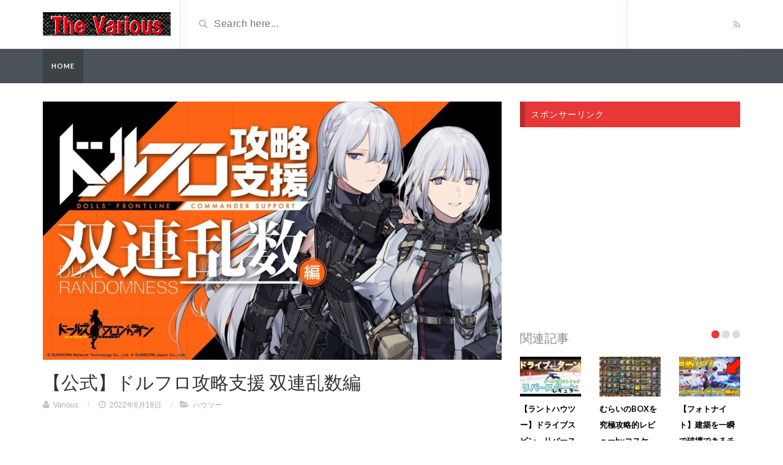

--- FILE ---
content_type: text/html; charset=UTF-8
request_url: https://variousvalue.com/2022/06/18/%E3%80%90%E5%85%AC%E5%BC%8F%E3%80%91%E3%83%89%E3%83%AB%E3%83%95%E3%83%AD%E6%94%BB%E7%95%A5%E6%94%AF%E6%8F%B4-%E5%8F%8C%E9%80%A3%E4%B9%B1%E6%95%B0%E7%B7%A8/
body_size: 15812
content:
<!DOCTYPE html>
<html lang="ja"
	prefix="og: https://ogp.me/ns#" >
<head>
	<meta charset="UTF-8">
    <!--[if IE]><meta http-equiv="X-UA-Compatible" content="IE=edge"><![endif]-->
	<meta name="viewport" content="width=device-width, initial-scale=1">
	<!--[if lt IE 9]>
	  <script src="https://variousvalue.com/wp-content/themes/videotube/assets/js/ie8/html5shiv.js"></script>
      <script src="https://variousvalue.com/wp-content/themes/videotube/assets/js/ie8/respond.min.js"></script>
	<![endif]-->	
	<title>【公式】ドルフロ攻略支援 双連乱数編 | The Various</title>
<script>var mars_ajax_url = "https://variousvalue.com/wp-admin/admin-ajax.php";</script>
		<!-- All in One SEO 4.1.1.2 -->
		<link rel="canonical" href="https://variousvalue.com/2022/06/18/%e3%80%90%e5%85%ac%e5%bc%8f%e3%80%91%e3%83%89%e3%83%ab%e3%83%95%e3%83%ad%e6%94%bb%e7%95%a5%e6%94%af%e6%8f%b4-%e5%8f%8c%e9%80%a3%e4%b9%b1%e6%95%b0%e7%b7%a8/" />
		<meta property="og:site_name" content="The  Various | The  Various" />
		<meta property="og:type" content="article" />
		<meta property="og:title" content="【公式】ドルフロ攻略支援 双連乱数編 | The Various" />
		<meta property="og:url" content="https://variousvalue.com/2022/06/18/%e3%80%90%e5%85%ac%e5%bc%8f%e3%80%91%e3%83%89%e3%83%ab%e3%83%95%e3%83%ad%e6%94%bb%e7%95%a5%e6%94%af%e6%8f%b4-%e5%8f%8c%e9%80%a3%e4%b9%b1%e6%95%b0%e7%b7%a8/" />
		<meta property="article:published_time" content="2022-06-17T20:03:26Z" />
		<meta property="article:modified_time" content="2022-06-17T20:03:26Z" />
		<meta name="twitter:card" content="summary" />
		<meta name="twitter:domain" content="variousvalue.com" />
		<meta name="twitter:title" content="【公式】ドルフロ攻略支援 双連乱数編 | The Various" />
		<script type="application/ld+json" class="aioseo-schema">
			{"@context":"https:\/\/schema.org","@graph":[{"@type":"WebSite","@id":"https:\/\/variousvalue.com\/#website","url":"https:\/\/variousvalue.com\/","name":"The  Various","description":"The  Various","publisher":{"@id":"https:\/\/variousvalue.com\/#organization"}},{"@type":"Organization","@id":"https:\/\/variousvalue.com\/#organization","name":"The  Various","url":"https:\/\/variousvalue.com\/"},{"@type":"BreadcrumbList","@id":"https:\/\/variousvalue.com\/2022\/06\/18\/%e3%80%90%e5%85%ac%e5%bc%8f%e3%80%91%e3%83%89%e3%83%ab%e3%83%95%e3%83%ad%e6%94%bb%e7%95%a5%e6%94%af%e6%8f%b4-%e5%8f%8c%e9%80%a3%e4%b9%b1%e6%95%b0%e7%b7%a8\/#breadcrumblist","itemListElement":[{"@type":"ListItem","@id":"https:\/\/variousvalue.com\/#listItem","position":"1","item":{"@id":"https:\/\/variousvalue.com\/#item","name":"\u30db\u30fc\u30e0","description":"The Various","url":"https:\/\/variousvalue.com\/"},"nextItem":"https:\/\/variousvalue.com\/2022\/#listItem"},{"@type":"ListItem","@id":"https:\/\/variousvalue.com\/2022\/#listItem","position":"2","item":{"@id":"https:\/\/variousvalue.com\/2022\/#item","name":"2022","url":"https:\/\/variousvalue.com\/2022\/"},"nextItem":"https:\/\/variousvalue.com\/2022\/06\/#listItem","previousItem":"https:\/\/variousvalue.com\/#listItem"},{"@type":"ListItem","@id":"https:\/\/variousvalue.com\/2022\/06\/#listItem","position":"3","item":{"@id":"https:\/\/variousvalue.com\/2022\/06\/#item","name":"June","url":"https:\/\/variousvalue.com\/2022\/06\/"},"nextItem":"https:\/\/variousvalue.com\/2022\/06\/18\/#listItem","previousItem":"https:\/\/variousvalue.com\/2022\/#listItem"},{"@type":"ListItem","@id":"https:\/\/variousvalue.com\/2022\/06\/18\/#listItem","position":"4","item":{"@id":"https:\/\/variousvalue.com\/2022\/06\/18\/#item","name":"17","url":"https:\/\/variousvalue.com\/2022\/06\/18\/"},"nextItem":"https:\/\/variousvalue.com\/2022\/06\/18\/%e3%80%90%e5%85%ac%e5%bc%8f%e3%80%91%e3%83%89%e3%83%ab%e3%83%95%e3%83%ad%e6%94%bb%e7%95%a5%e6%94%af%e6%8f%b4-%e5%8f%8c%e9%80%a3%e4%b9%b1%e6%95%b0%e7%b7%a8\/#listItem","previousItem":"https:\/\/variousvalue.com\/2022\/06\/#listItem"},{"@type":"ListItem","@id":"https:\/\/variousvalue.com\/2022\/06\/18\/%e3%80%90%e5%85%ac%e5%bc%8f%e3%80%91%e3%83%89%e3%83%ab%e3%83%95%e3%83%ad%e6%94%bb%e7%95%a5%e6%94%af%e6%8f%b4-%e5%8f%8c%e9%80%a3%e4%b9%b1%e6%95%b0%e7%b7%a8\/#listItem","position":"5","item":{"@id":"https:\/\/variousvalue.com\/2022\/06\/18\/%e3%80%90%e5%85%ac%e5%bc%8f%e3%80%91%e3%83%89%e3%83%ab%e3%83%95%e3%83%ad%e6%94%bb%e7%95%a5%e6%94%af%e6%8f%b4-%e5%8f%8c%e9%80%a3%e4%b9%b1%e6%95%b0%e7%b7%a8\/#item","name":"\u3010\u516c\u5f0f\u3011\u30c9\u30eb\u30d5\u30ed\u653b\u7565\u652f\u63f4 \u53cc\u9023\u4e71\u6570\u7de8","url":"https:\/\/variousvalue.com\/2022\/06\/18\/%e3%80%90%e5%85%ac%e5%bc%8f%e3%80%91%e3%83%89%e3%83%ab%e3%83%95%e3%83%ad%e6%94%bb%e7%95%a5%e6%94%af%e6%8f%b4-%e5%8f%8c%e9%80%a3%e4%b9%b1%e6%95%b0%e7%b7%a8\/"},"previousItem":"https:\/\/variousvalue.com\/2022\/06\/18\/#listItem"}]},{"@type":"Person","@id":"https:\/\/variousvalue.com\/author\/Various\/#author","url":"https:\/\/variousvalue.com\/author\/Various\/","name":"Various","image":{"@type":"ImageObject","@id":"https:\/\/variousvalue.com\/2022\/06\/18\/%e3%80%90%e5%85%ac%e5%bc%8f%e3%80%91%e3%83%89%e3%83%ab%e3%83%95%e3%83%ad%e6%94%bb%e7%95%a5%e6%94%af%e6%8f%b4-%e5%8f%8c%e9%80%a3%e4%b9%b1%e6%95%b0%e7%b7%a8\/#authorImage","url":"https:\/\/secure.gravatar.com\/avatar\/a98fd626bd4947d55e68c5b8285441b3?s=96&d=mm&r=g","width":"96","height":"96","caption":"Various"}},{"@type":"WebPage","@id":"https:\/\/variousvalue.com\/2022\/06\/18\/%e3%80%90%e5%85%ac%e5%bc%8f%e3%80%91%e3%83%89%e3%83%ab%e3%83%95%e3%83%ad%e6%94%bb%e7%95%a5%e6%94%af%e6%8f%b4-%e5%8f%8c%e9%80%a3%e4%b9%b1%e6%95%b0%e7%b7%a8\/#webpage","url":"https:\/\/variousvalue.com\/2022\/06\/18\/%e3%80%90%e5%85%ac%e5%bc%8f%e3%80%91%e3%83%89%e3%83%ab%e3%83%95%e3%83%ad%e6%94%bb%e7%95%a5%e6%94%af%e6%8f%b4-%e5%8f%8c%e9%80%a3%e4%b9%b1%e6%95%b0%e7%b7%a8\/","name":"\u3010\u516c\u5f0f\u3011\u30c9\u30eb\u30d5\u30ed\u653b\u7565\u652f\u63f4 \u53cc\u9023\u4e71\u6570\u7de8 | The Various","inLanguage":"ja","isPartOf":{"@id":"https:\/\/variousvalue.com\/#website"},"breadcrumb":{"@id":"https:\/\/variousvalue.com\/2022\/06\/18\/%e3%80%90%e5%85%ac%e5%bc%8f%e3%80%91%e3%83%89%e3%83%ab%e3%83%95%e3%83%ad%e6%94%bb%e7%95%a5%e6%94%af%e6%8f%b4-%e5%8f%8c%e9%80%a3%e4%b9%b1%e6%95%b0%e7%b7%a8\/#breadcrumblist"},"author":"https:\/\/variousvalue.com\/2022\/06\/18\/%e3%80%90%e5%85%ac%e5%bc%8f%e3%80%91%e3%83%89%e3%83%ab%e3%83%95%e3%83%ad%e6%94%bb%e7%95%a5%e6%94%af%e6%8f%b4-%e5%8f%8c%e9%80%a3%e4%b9%b1%e6%95%b0%e7%b7%a8\/#author","creator":"https:\/\/variousvalue.com\/2022\/06\/18\/%e3%80%90%e5%85%ac%e5%bc%8f%e3%80%91%e3%83%89%e3%83%ab%e3%83%95%e3%83%ad%e6%94%bb%e7%95%a5%e6%94%af%e6%8f%b4-%e5%8f%8c%e9%80%a3%e4%b9%b1%e6%95%b0%e7%b7%a8\/#author","image":{"@type":"ImageObject","@id":"https:\/\/variousvalue.com\/#mainImage","url":"https:\/\/variousvalue.com\/wp-content\/uploads\/2022\/06\/4643.jpg","width":"1280","height":"720"},"primaryImageOfPage":{"@id":"https:\/\/variousvalue.com\/2022\/06\/18\/%e3%80%90%e5%85%ac%e5%bc%8f%e3%80%91%e3%83%89%e3%83%ab%e3%83%95%e3%83%ad%e6%94%bb%e7%95%a5%e6%94%af%e6%8f%b4-%e5%8f%8c%e9%80%a3%e4%b9%b1%e6%95%b0%e7%b7%a8\/#mainImage"},"datePublished":"2022-06-17T20:03:26+00:00","dateModified":"2022-06-17T20:03:26+00:00"},{"@type":"Article","@id":"https:\/\/variousvalue.com\/2022\/06\/18\/%e3%80%90%e5%85%ac%e5%bc%8f%e3%80%91%e3%83%89%e3%83%ab%e3%83%95%e3%83%ad%e6%94%bb%e7%95%a5%e6%94%af%e6%8f%b4-%e5%8f%8c%e9%80%a3%e4%b9%b1%e6%95%b0%e7%b7%a8\/#article","name":"\u3010\u516c\u5f0f\u3011\u30c9\u30eb\u30d5\u30ed\u653b\u7565\u652f\u63f4 \u53cc\u9023\u4e71\u6570\u7de8 | The Various","headline":"\u3010\u516c\u5f0f\u3011\u30c9\u30eb\u30d5\u30ed\u653b\u7565\u652f\u63f4 \u53cc\u9023\u4e71\u6570\u7de8","author":{"@id":"https:\/\/variousvalue.com\/author\/Various\/#author"},"publisher":{"@id":"https:\/\/variousvalue.com\/#organization"},"datePublished":"2022-06-17T20:03:26+00:00","dateModified":"2022-06-17T20:03:26+00:00","commentCount":"35","articleSection":"\u30cf\u30a6\u30c4\u30fc","mainEntityOfPage":{"@id":"https:\/\/variousvalue.com\/2022\/06\/18\/%e3%80%90%e5%85%ac%e5%bc%8f%e3%80%91%e3%83%89%e3%83%ab%e3%83%95%e3%83%ad%e6%94%bb%e7%95%a5%e6%94%af%e6%8f%b4-%e5%8f%8c%e9%80%a3%e4%b9%b1%e6%95%b0%e7%b7%a8\/#webpage"},"isPartOf":{"@id":"https:\/\/variousvalue.com\/2022\/06\/18\/%e3%80%90%e5%85%ac%e5%bc%8f%e3%80%91%e3%83%89%e3%83%ab%e3%83%95%e3%83%ad%e6%94%bb%e7%95%a5%e6%94%af%e6%8f%b4-%e5%8f%8c%e9%80%a3%e4%b9%b1%e6%95%b0%e7%b7%a8\/#webpage"},"image":{"@type":"ImageObject","@id":"https:\/\/variousvalue.com\/#articleImage","url":"https:\/\/variousvalue.com\/wp-content\/uploads\/2022\/06\/4643.jpg","width":"1280","height":"720"}}]}
		</script>
		<!-- All in One SEO -->

<link rel='dns-prefetch' href='//fonts.googleapis.com' />
<link rel='dns-prefetch' href='//s.w.org' />
<link rel="alternate" type="application/rss+xml" title="The  Various &raquo; フィード" href="https://variousvalue.com/feed/" />
<link rel="alternate" type="application/rss+xml" title="The  Various &raquo; コメントフィード" href="https://variousvalue.com/comments/feed/" />
<link rel="alternate" type="application/rss+xml" title="The  Various &raquo; 【公式】ドルフロ攻略支援 双連乱数編 のコメントのフィード" href="https://variousvalue.com/2022/06/18/%e3%80%90%e5%85%ac%e5%bc%8f%e3%80%91%e3%83%89%e3%83%ab%e3%83%95%e3%83%ad%e6%94%bb%e7%95%a5%e6%94%af%e6%8f%b4-%e5%8f%8c%e9%80%a3%e4%b9%b1%e6%95%b0%e7%b7%a8/feed/" />
		<script type="text/javascript">
			window._wpemojiSettings = {"baseUrl":"https:\/\/s.w.org\/images\/core\/emoji\/11\/72x72\/","ext":".png","svgUrl":"https:\/\/s.w.org\/images\/core\/emoji\/11\/svg\/","svgExt":".svg","source":{"concatemoji":"https:\/\/variousvalue.com\/wp-includes\/js\/wp-emoji-release.min.js?ver=5.0.22"}};
			!function(e,a,t){var n,r,o,i=a.createElement("canvas"),p=i.getContext&&i.getContext("2d");function s(e,t){var a=String.fromCharCode;p.clearRect(0,0,i.width,i.height),p.fillText(a.apply(this,e),0,0);e=i.toDataURL();return p.clearRect(0,0,i.width,i.height),p.fillText(a.apply(this,t),0,0),e===i.toDataURL()}function c(e){var t=a.createElement("script");t.src=e,t.defer=t.type="text/javascript",a.getElementsByTagName("head")[0].appendChild(t)}for(o=Array("flag","emoji"),t.supports={everything:!0,everythingExceptFlag:!0},r=0;r<o.length;r++)t.supports[o[r]]=function(e){if(!p||!p.fillText)return!1;switch(p.textBaseline="top",p.font="600 32px Arial",e){case"flag":return s([55356,56826,55356,56819],[55356,56826,8203,55356,56819])?!1:!s([55356,57332,56128,56423,56128,56418,56128,56421,56128,56430,56128,56423,56128,56447],[55356,57332,8203,56128,56423,8203,56128,56418,8203,56128,56421,8203,56128,56430,8203,56128,56423,8203,56128,56447]);case"emoji":return!s([55358,56760,9792,65039],[55358,56760,8203,9792,65039])}return!1}(o[r]),t.supports.everything=t.supports.everything&&t.supports[o[r]],"flag"!==o[r]&&(t.supports.everythingExceptFlag=t.supports.everythingExceptFlag&&t.supports[o[r]]);t.supports.everythingExceptFlag=t.supports.everythingExceptFlag&&!t.supports.flag,t.DOMReady=!1,t.readyCallback=function(){t.DOMReady=!0},t.supports.everything||(n=function(){t.readyCallback()},a.addEventListener?(a.addEventListener("DOMContentLoaded",n,!1),e.addEventListener("load",n,!1)):(e.attachEvent("onload",n),a.attachEvent("onreadystatechange",function(){"complete"===a.readyState&&t.readyCallback()})),(n=t.source||{}).concatemoji?c(n.concatemoji):n.wpemoji&&n.twemoji&&(c(n.twemoji),c(n.wpemoji)))}(window,document,window._wpemojiSettings);
		</script>
		<style type="text/css">
img.wp-smiley,
img.emoji {
	display: inline !important;
	border: none !important;
	box-shadow: none !important;
	height: 1em !important;
	width: 1em !important;
	margin: 0 .07em !important;
	vertical-align: -0.1em !important;
	background: none !important;
	padding: 0 !important;
}
</style>
<link rel='stylesheet' id='wp-block-library-css'  href='https://variousvalue.com/wp-includes/css/dist/block-library/style.min.css?ver=5.0.22' type='text/css' media='all' />
<link rel='stylesheet' id='quads-style-css-css'  href='https://variousvalue.com/wp-content/plugins/quick-adsense-reloaded/includes/gutenberg/dist/blocks.style.build.css?ver=2.0.27.1' type='text/css' media='all' />
<link rel='stylesheet' id='wp_automatic_gallery_style-css'  href='https://variousvalue.com/wp-content/plugins/wap-system/css/wp-automatic.css?ver=5.0.22' type='text/css' media='all' />
<link rel='stylesheet' id='bootstrap.min.css-css'  href='https://variousvalue.com/wp-content/themes/videotube/assets/css/bootstrap.min.css?ver=5.0.22' type='text/css' media='all' />
<link rel='stylesheet' id='mars-font-awesome.css-css'  href='https://variousvalue.com/wp-content/themes/videotube/assets/css/font-awesome.min.css?ver=5.0.22' type='text/css' media='all' />
<link rel='stylesheet' id='mars-googlefont-lato-css'  href='//fonts.googleapis.com/css?family=Lato%3A300%2C400%2C700%2C900&#038;ver=5.0.22' type='text/css' media='all' />
<link rel='stylesheet' id='style-css'  href='https://variousvalue.com/wp-content/themes/videotube/style.css' type='text/css' media='all' />
<link rel='stylesheet' id='bootstrap-multiselect.css-css'  href='https://variousvalue.com/wp-content/themes/videotube/assets/css/bootstrap-multiselect.css?ver=5.0.22' type='text/css' media='all' />
<style id='quads-styles-inline-css' type='text/css'>
.quads-ad-label { font-size: 12px; text-align: center; color: #333;}
</style>
<script type='text/javascript' src='https://variousvalue.com/wp-includes/js/jquery/jquery.js?ver=1.12.4'></script>
<script type='text/javascript' src='https://variousvalue.com/wp-includes/js/jquery/jquery-migrate.min.js?ver=1.4.1'></script>
<script type='text/javascript' src='https://variousvalue.com/wp-content/plugins/wap-system/js/main-front.js?ver=5.0.22'></script>
<link rel='https://api.w.org/' href='https://variousvalue.com/wp-json/' />
<link rel="EditURI" type="application/rsd+xml" title="RSD" href="https://variousvalue.com/xmlrpc.php?rsd" />
<link rel="wlwmanifest" type="application/wlwmanifest+xml" href="https://variousvalue.com/wp-includes/wlwmanifest.xml" /> 
<link rel='prev' title='【グラトリハウツー】ノーリーロック720の最短練習方法教えます。【企画】苦手方向のノーリーロック720出来るまで練習します。【スノーボード  】【グラトリ】' href='https://variousvalue.com/2022/06/17/%e3%80%90%e3%82%b0%e3%83%a9%e3%83%88%e3%83%aa%e3%83%8f%e3%82%a6%e3%83%84%e3%83%bc%e3%80%91%e3%83%8e%e3%83%bc%e3%83%aa%e3%83%bc%e3%83%ad%e3%83%83%e3%82%af720%e3%81%ae%e6%9c%80%e7%9f%ad%e7%b7%b4/' />
<link rel='next' title='チート武器を作って逃走中をした結果！？【まいくら・マインクラフト】' href='https://variousvalue.com/2022/06/19/%e3%83%81%e3%83%bc%e3%83%88%e6%ad%a6%e5%99%a8%e3%82%92%e4%bd%9c%e3%81%a3%e3%81%a6%e9%80%83%e8%b5%b0%e4%b8%ad%e3%82%92%e3%81%97%e3%81%9f%e7%b5%90%e6%9e%9c%ef%bc%81%ef%bc%9f%e3%80%90%e3%81%be%e3%81%84/' />
<meta name="generator" content="WordPress 5.0.22" />
<link rel='shortlink' href='https://variousvalue.com/?p=4643' />
<link rel="alternate" type="application/json+oembed" href="https://variousvalue.com/wp-json/oembed/1.0/embed?url=https%3A%2F%2Fvariousvalue.com%2F2022%2F06%2F18%2F%25e3%2580%2590%25e5%2585%25ac%25e5%25bc%258f%25e3%2580%2591%25e3%2583%2589%25e3%2583%25ab%25e3%2583%2595%25e3%2583%25ad%25e6%2594%25bb%25e7%2595%25a5%25e6%2594%25af%25e6%258f%25b4-%25e5%258f%258c%25e9%2580%25a3%25e4%25b9%25b1%25e6%2595%25b0%25e7%25b7%25a8%2F" />
<link rel="alternate" type="text/xml+oembed" href="https://variousvalue.com/wp-json/oembed/1.0/embed?url=https%3A%2F%2Fvariousvalue.com%2F2022%2F06%2F18%2F%25e3%2580%2590%25e5%2585%25ac%25e5%25bc%258f%25e3%2580%2591%25e3%2583%2589%25e3%2583%25ab%25e3%2583%2595%25e3%2583%25ad%25e6%2594%25bb%25e7%2595%25a5%25e6%2594%25af%25e6%258f%25b4-%25e5%258f%258c%25e9%2580%25a3%25e4%25b9%25b1%25e6%2595%25b0%25e7%25b7%25a8%2F&#038;format=xml" />
<script type='text/javascript'>document.cookie = 'quads_browser_width='+screen.width;</script>
<!-- Global site tag (gtag.js) - Google Analytics -->
<script async src="https://www.googletagmanager.com/gtag/js?id=UA-119111738-9"></script>
<script>
  window.dataLayer = window.dataLayer || [];
  function gtag(){dataLayer.push(arguments);}
  gtag('js', new Date());

  gtag('config', 'UA-119111738-9');
</script>








<script async src="//pagead2.googlesyndication.com/pagead/js/adsbygoogle.js"></script>
<script>
     (adsbygoogle = window.adsbygoogle || []).push({
          google_ad_client: "ca-pub-1648291491608611",
          enable_page_level_ads: true
     });
</script>




</head>
<body data-rsssl=1 class="post-template-default single single-post postid-4643 single-format-standard">
	<div id="header">
		<div class="container">
			<div class="row">
				<div class="col-sm-3" id="logo">
					<a title="The  Various" href="https://variousvalue.com">
												<img src="https://variousvalue.com/wp-content/themes/videotube/img/logo.png" alt="The  Various" />
					</a>
				</div>
				<form method="get" action="https://variousvalue.com">	
					<div class="col-sm-6" id="header-search">
						<span class="glyphicon glyphicon-search search-icon"></span>
												<input value="" name="s" type="text" placeholder="Search here..." id="search">
					</div>
				</form>
				<div class="col-sm-3" id="header-social">
										<a href="https://variousvalue.com/feed/rss/"><i class="fa fa-rss"></i></a>
				</div>
			</div>
		</div>
	</div><!-- /#header -->
	<div id="navigation-wrapper">
		<div class="container">
			<div class="navbar-header">
			  <button class="navbar-toggle" type="button" data-toggle="collapse" data-target=".bs-navbar-collapse">
				<span class="icon-bar"></span>
				<span class="icon-bar"></span>
				<span class="icon-bar"></span>
			  </button>
			</div>
			<nav class="collapse navbar-collapse bs-navbar-collapse" role="navigation">
			<!-- menu -->
			  				  				<ul class="nav navbar-nav list-inline menu"><li class="active"><a href="https://variousvalue.com">Home</a></li></ul>						
									</nav>
		</div>
	</div><!-- /#navigation-wrapper -->		<div class="container">
			
		<div class="row">
			<div class="col-sm-8 main-content">
								<div id="post-4643" class="post-4643 post type-post status-publish format-standard has-post-thumbnail hentry category-how-to">
                	<img width="750" height="422" src="https://variousvalue.com/wp-content/uploads/2022/06/4643-750x422.jpg" class="img-responsive wp-post-image" alt="" srcset="https://variousvalue.com/wp-content/uploads/2022/06/4643-750x422.jpg 750w, https://variousvalue.com/wp-content/uploads/2022/06/4643-300x169.jpg 300w, https://variousvalue.com/wp-content/uploads/2022/06/4643-768x432.jpg 768w, https://variousvalue.com/wp-content/uploads/2022/06/4643-1024x576.jpg 1024w, https://variousvalue.com/wp-content/uploads/2022/06/4643.jpg 1280w" sizes="(max-width: 750px) 100vw, 750px" />                    
                    <div class="post-header">
                        <h2>
                        	                        		【公式】ドルフロ攻略支援 双連乱数編                        	                        </h2>
                        
			<span class="post-meta"><i class="fa fa-user"></i> <a href="https://variousvalue.com/author/Various/">Various</a> <span class="sep">/</span> 
			<i class="fa fa-clock-o"></i> 2022年6月18日 <span class="sep">/</span><i class="fa fa-folder-open"></i> <a href="https://variousvalue.com/category/how-to/" rel="category tag">ハウツー</a></span>                    </div>
                    
                    <div class="post-entry">
                    	
<!-- WP QUADS Content Ad Plugin v. 2.0.27.1 -->
<div class="quads-location quads-ad1" id="quads-ad1" style="float:none;margin:0px;">
<script async src="//pagead2.googlesyndication.com/pagead/js/adsbygoogle.js"></script>
<!-- theVarious -->
<ins class="adsbygoogle"
     style="display:block"
     data-ad-client="ca-pub-1648291491608611"
     data-ad-slot="2497610912"
     data-ad-format="auto"
     data-full-width-responsive="true"></ins>
<script>
(adsbygoogle = window.adsbygoogle || []).push({});
</script>
</div>
<p>【ドルフロ初心者支援攻略基礎知識 特設サイト】 </p>
<p>大型イベント『双連乱数』をAK-15とRPK-16が解説！</p>
<p>今回のイベントは、<br />
反逆小隊が大活躍のストーリーに加え、<br />
新しいステージギミックも盛りだくさん！</p>
<p>攻略必須知識から知っておくと便利な豆知識まで！<br />
これを見ておけばドルフロは難しくない！？</p>
<p>【出演者】<br />
・AK-15（CV.甲斐田裕子）<br />
・RPK-16（CV.渕上舞） </p>
<p>▼『ドルフロ』はじめるなら今！！<br />
【iOS】</p>
<p>【Google Play】</p>
<p>【公式サイト】</p>
<p>【公式Twitter】</p>
<div class=”v-wrap al-c m30-b”><iframe width="300" height="240" src="https://www.youtube.com/embed/dYIUX1VbcRc?rel=0&#038;modestbranding=1" frameborder="0" allowfullscreen></iframe></div>
<div style="border: 10px solid #cccccc; padding: 10px; background: #ffffff;">
</p>
<h5>再生回数:1642150812</h5>
<h5>高評価数: 1059 低評価数: </h5>
<h5>検索キーワード:攻略</h5>
<p></p>
<h5>投稿日時:2022-01-14 09:00:12</h5>
<p></p>
<h5>ビデオID:dYIUX1VbcRc</h5>
<p></p>
<h5>投稿チャンネルID:UCKIdwu806-KocBJufLAeArA</h5>
</div>
<p><a href="https://www.youtube.com/watch?v=dYIUX1VbcRc">ソース元動画はコチラ</a></p>

<!-- WP QUADS Content Ad Plugin v. 2.0.27.1 -->
<div class="quads-location quads-ad1" id="quads-ad1" style="float:none;margin:0px;">
<script async src="//pagead2.googlesyndication.com/pagead/js/adsbygoogle.js"></script>
<!-- theVarious -->
<ins class="adsbygoogle"
     style="display:block"
     data-ad-client="ca-pub-1648291491608611"
     data-ad-slot="2497610912"
     data-ad-format="auto"
     data-full-width-responsive="true"></ins>
<script>
(adsbygoogle = window.adsbygoogle || []).push({});
</script>
</div>

						                    </div>
                    <div class="post-info">
                    	<span class="meta"><span class="meta-info">Category</span> <a href="https://variousvalue.com/category/how-to/" rel="tag">ハウツー</a></span>
                                            </div>
                    
                    								<nav>
								  <ul class="pager">
								  	<li class="previous"><a href="https://variousvalue.com/2022/06/17/%e3%80%90%e3%82%b0%e3%83%a9%e3%83%88%e3%83%aa%e3%83%8f%e3%82%a6%e3%83%84%e3%83%bc%e3%80%91%e3%83%8e%e3%83%bc%e3%83%aa%e3%83%bc%e3%83%ad%e3%83%83%e3%82%af720%e3%81%ae%e6%9c%80%e7%9f%ad%e7%b7%b4/">&larr; 【グラトリハウツー】ノーリーロック720の最短練習方法教えます。【企画】苦手方向のノーリーロック720出来るまで練習します。【スノーボード  】【グラトリ】</a></li><li class="next"><a href="https://variousvalue.com/2022/06/19/%e3%83%81%e3%83%bc%e3%83%88%e6%ad%a6%e5%99%a8%e3%82%92%e4%bd%9c%e3%81%a3%e3%81%a6%e9%80%83%e8%b5%b0%e4%b8%ad%e3%82%92%e3%81%97%e3%81%9f%e7%b5%90%e6%9e%9c%ef%bc%81%ef%bc%9f%e3%80%90%e3%81%be%e3%81%84/">チート武器を作って逃走中をした結果！？【まいくら・マインクラフト】 &rarr;</a></li>								  </ul>
								</nav>                    
	                    	                    
                </div><!-- /.post -->     
								<div class="comments">
	<div class="section-header">
		<h3>35 comments</h3>
	</div>
							
	<ul class="list-unstyled comment-list">
				<li class="comment even thread-even depth-1" id="comment-32051">
			<div class="the-comment">
							
				<div class="avatar"><img alt='' src='https://secure.gravatar.com/avatar/?s=60&#038;d=mm&#038;r=g' srcset='https://secure.gravatar.com/avatar/?s=120&#038;d=mm&#038;r=g 2x' class='avatar avatar-60 photo avatar-default' height='60' width='60' /></div>
				<div class="comment-content">
											<span class="author"><a href="">Monday</a> <small>4年 ago</small></span>
										
					<p>다음에는 AK12도..</p>
					<a rel="nofollow" class="comment-reply-login" href="https://variousvalue.com/wp-login.php?redirect_to=https%3A%2F%2Fvariousvalue.com%2F2022%2F06%2F18%2F%25e3%2580%2590%25e5%2585%25ac%25e5%25bc%258f%25e3%2580%2591%25e3%2583%2589%25e3%2583%25ab%25e3%2583%2595%25e3%2583%25ad%25e6%2594%25bb%25e7%2595%25a5%25e6%2594%25af%25e6%258f%25b4-%25e5%258f%258c%25e9%2580%25a3%25e4%25b9%25b1%25e6%2595%25b0%25e7%25b7%25a8%2F">ログインして返信する</a>									</div>
			</div>		
		</li><!-- #comment-## -->
		<li class="comment odd alt thread-odd thread-alt depth-1" id="comment-32052">
			<div class="the-comment">
							
				<div class="avatar"><img alt='' src='https://secure.gravatar.com/avatar/?s=60&#038;d=mm&#038;r=g' srcset='https://secure.gravatar.com/avatar/?s=120&#038;d=mm&#038;r=g 2x' class='avatar avatar-60 photo avatar-default' height='60' width='60' /></div>
				<div class="comment-content">
											<span class="author"><a href="">korohi 1616</a> <small>4年 ago</small></span>
										
					<p>ゴリラと飼育員</p>
					<a rel="nofollow" class="comment-reply-login" href="https://variousvalue.com/wp-login.php?redirect_to=https%3A%2F%2Fvariousvalue.com%2F2022%2F06%2F18%2F%25e3%2580%2590%25e5%2585%25ac%25e5%25bc%258f%25e3%2580%2591%25e3%2583%2589%25e3%2583%25ab%25e3%2583%2595%25e3%2583%25ad%25e6%2594%25bb%25e7%2595%25a5%25e6%2594%25af%25e6%258f%25b4-%25e5%258f%258c%25e9%2580%25a3%25e4%25b9%25b1%25e6%2595%25b0%25e7%25b7%25a8%2F">ログインして返信する</a>									</div>
			</div>		
		</li><!-- #comment-## -->
		<li class="comment even thread-even depth-1" id="comment-32053">
			<div class="the-comment">
							
				<div class="avatar"><img alt='' src='https://secure.gravatar.com/avatar/?s=60&#038;d=mm&#038;r=g' srcset='https://secure.gravatar.com/avatar/?s=120&#038;d=mm&#038;r=g 2x' class='avatar avatar-60 photo avatar-default' height='60' width='60' /></div>
				<div class="comment-content">
											<span class="author"><a href="">Millennium Engine</a> <small>4年 ago</small></span>
										
					<p>RPKンゴ&#8230;</p>
					<a rel="nofollow" class="comment-reply-login" href="https://variousvalue.com/wp-login.php?redirect_to=https%3A%2F%2Fvariousvalue.com%2F2022%2F06%2F18%2F%25e3%2580%2590%25e5%2585%25ac%25e5%25bc%258f%25e3%2580%2591%25e3%2583%2589%25e3%2583%25ab%25e3%2583%2595%25e3%2583%25ad%25e6%2594%25bb%25e7%2595%25a5%25e6%2594%25af%25e6%258f%25b4-%25e5%258f%258c%25e9%2580%25a3%25e4%25b9%25b1%25e6%2595%25b0%25e7%25b7%25a8%2F">ログインして返信する</a>									</div>
			</div>		
		</li><!-- #comment-## -->
		<li class="comment odd alt thread-odd thread-alt depth-1" id="comment-32054">
			<div class="the-comment">
							
				<div class="avatar"><img alt='' src='https://secure.gravatar.com/avatar/?s=60&#038;d=mm&#038;r=g' srcset='https://secure.gravatar.com/avatar/?s=120&#038;d=mm&#038;r=g 2x' class='avatar avatar-60 photo avatar-default' height='60' width='60' /></div>
				<div class="comment-content">
											<span class="author"><a href="">成瀬元春</a> <small>4年 ago</small></span>
										
					<p>結局、拳で語り合う他無い</p>
					<a rel="nofollow" class="comment-reply-login" href="https://variousvalue.com/wp-login.php?redirect_to=https%3A%2F%2Fvariousvalue.com%2F2022%2F06%2F18%2F%25e3%2580%2590%25e5%2585%25ac%25e5%25bc%258f%25e3%2580%2591%25e3%2583%2589%25e3%2583%25ab%25e3%2583%2595%25e3%2583%25ad%25e6%2594%25bb%25e7%2595%25a5%25e6%2594%25af%25e6%258f%25b4-%25e5%258f%258c%25e9%2580%25a3%25e4%25b9%25b1%25e6%2595%25b0%25e7%25b7%25a8%2F">ログインして返信する</a>									</div>
			</div>		
		</li><!-- #comment-## -->
		<li class="comment even thread-even depth-1" id="comment-32055">
			<div class="the-comment">
							
				<div class="avatar"><img alt='' src='https://secure.gravatar.com/avatar/?s=60&#038;d=mm&#038;r=g' srcset='https://secure.gravatar.com/avatar/?s=120&#038;d=mm&#038;r=g 2x' class='avatar avatar-60 photo avatar-default' height='60' width='60' /></div>
				<div class="comment-content">
											<span class="author"><a href="">砲弾あんこ</a> <small>4年 ago</small></span>
										
					<p>頼むからスーツのスキンを売って欲しい&#8230;.</p>
					<a rel="nofollow" class="comment-reply-login" href="https://variousvalue.com/wp-login.php?redirect_to=https%3A%2F%2Fvariousvalue.com%2F2022%2F06%2F18%2F%25e3%2580%2590%25e5%2585%25ac%25e5%25bc%258f%25e3%2580%2591%25e3%2583%2589%25e3%2583%25ab%25e3%2583%2595%25e3%2583%25ad%25e6%2594%25bb%25e7%2595%25a5%25e6%2594%25af%25e6%258f%25b4-%25e5%258f%258c%25e9%2580%25a3%25e4%25b9%25b1%25e6%2595%25b0%25e7%25b7%25a8%2F">ログインして返信する</a>									</div>
			</div>		
		</li><!-- #comment-## -->
		<li class="comment odd alt thread-odd thread-alt depth-1" id="comment-32056">
			<div class="the-comment">
							
				<div class="avatar"><img alt='' src='https://secure.gravatar.com/avatar/?s=60&#038;d=mm&#038;r=g' srcset='https://secure.gravatar.com/avatar/?s=120&#038;d=mm&#038;r=g 2x' class='avatar avatar-60 photo avatar-default' height='60' width='60' /></div>
				<div class="comment-content">
											<span class="author"><a href="">180Flip</a> <small>4年 ago</small></span>
										
					<p>公式のアドバイスが火力で押そう！は草</p>
					<a rel="nofollow" class="comment-reply-login" href="https://variousvalue.com/wp-login.php?redirect_to=https%3A%2F%2Fvariousvalue.com%2F2022%2F06%2F18%2F%25e3%2580%2590%25e5%2585%25ac%25e5%25bc%258f%25e3%2580%2591%25e3%2583%2589%25e3%2583%25ab%25e3%2583%2595%25e3%2583%25ad%25e6%2594%25bb%25e7%2595%25a5%25e6%2594%25af%25e6%258f%25b4-%25e5%258f%258c%25e9%2580%25a3%25e4%25b9%25b1%25e6%2595%25b0%25e7%25b7%25a8%2F">ログインして返信する</a>									</div>
			</div>		
		</li><!-- #comment-## -->
		<li class="comment even thread-even depth-1" id="comment-32057">
			<div class="the-comment">
							
				<div class="avatar"><img alt='' src='https://secure.gravatar.com/avatar/?s=60&#038;d=mm&#038;r=g' srcset='https://secure.gravatar.com/avatar/?s=120&#038;d=mm&#038;r=g 2x' class='avatar avatar-60 photo avatar-default' height='60' width='60' /></div>
				<div class="comment-content">
											<span class="author"><a href="">妖怪〆ます</a> <small>4年 ago</small></span>
										
					<p>ノーパン助かる。絶対育成する。</p>
					<a rel="nofollow" class="comment-reply-login" href="https://variousvalue.com/wp-login.php?redirect_to=https%3A%2F%2Fvariousvalue.com%2F2022%2F06%2F18%2F%25e3%2580%2590%25e5%2585%25ac%25e5%25bc%258f%25e3%2580%2591%25e3%2583%2589%25e3%2583%25ab%25e3%2583%2595%25e3%2583%25ad%25e6%2594%25bb%25e7%2595%25a5%25e6%2594%25af%25e6%258f%25b4-%25e5%258f%258c%25e9%2580%25a3%25e4%25b9%25b1%25e6%2595%25b0%25e7%25b7%25a8%2F">ログインして返信する</a>									</div>
			</div>		
		</li><!-- #comment-## -->
		<li class="comment odd alt thread-odd thread-alt depth-1" id="comment-32058">
			<div class="the-comment">
							
				<div class="avatar"><img alt='' src='https://secure.gravatar.com/avatar/?s=60&#038;d=mm&#038;r=g' srcset='https://secure.gravatar.com/avatar/?s=120&#038;d=mm&#038;r=g 2x' class='avatar avatar-60 photo avatar-default' height='60' width='60' /></div>
				<div class="comment-content">
											<span class="author"><a href="">れいしあらぴすらずり</a> <small>4年 ago</small></span>
										
					<p>ビカビカムひゆ</p>
					<a rel="nofollow" class="comment-reply-login" href="https://variousvalue.com/wp-login.php?redirect_to=https%3A%2F%2Fvariousvalue.com%2F2022%2F06%2F18%2F%25e3%2580%2590%25e5%2585%25ac%25e5%25bc%258f%25e3%2580%2591%25e3%2583%2589%25e3%2583%25ab%25e3%2583%2595%25e3%2583%25ad%25e6%2594%25bb%25e7%2595%25a5%25e6%2594%25af%25e6%258f%25b4-%25e5%258f%258c%25e9%2580%25a3%25e4%25b9%25b1%25e6%2595%25b0%25e7%25b7%25a8%2F">ログインして返信する</a>									</div>
			</div>		
		</li><!-- #comment-## -->
		<li class="comment even thread-even depth-1" id="comment-32059">
			<div class="the-comment">
							
				<div class="avatar"><img alt='' src='https://secure.gravatar.com/avatar/?s=60&#038;d=mm&#038;r=g' srcset='https://secure.gravatar.com/avatar/?s=120&#038;d=mm&#038;r=g 2x' class='avatar avatar-60 photo avatar-default' height='60' width='60' /></div>
				<div class="comment-content">
											<span class="author"><a href="">黒綉嶺優香</a> <small>4年 ago</small></span>
										
					<p>二人ともイケボすぎて息が出来んとです………</p>
					<a rel="nofollow" class="comment-reply-login" href="https://variousvalue.com/wp-login.php?redirect_to=https%3A%2F%2Fvariousvalue.com%2F2022%2F06%2F18%2F%25e3%2580%2590%25e5%2585%25ac%25e5%25bc%258f%25e3%2580%2591%25e3%2583%2589%25e3%2583%25ab%25e3%2583%2595%25e3%2583%25ad%25e6%2594%25bb%25e7%2595%25a5%25e6%2594%25af%25e6%258f%25b4-%25e5%258f%258c%25e9%2580%25a3%25e4%25b9%25b1%25e6%2595%25b0%25e7%25b7%25a8%2F">ログインして返信する</a>									</div>
			</div>		
		</li><!-- #comment-## -->
		<li class="comment odd alt thread-odd thread-alt depth-1" id="comment-32060">
			<div class="the-comment">
							
				<div class="avatar"><img alt='' src='https://secure.gravatar.com/avatar/?s=60&#038;d=mm&#038;r=g' srcset='https://secure.gravatar.com/avatar/?s=120&#038;d=mm&#038;r=g 2x' class='avatar avatar-60 photo avatar-default' height='60' width='60' /></div>
				<div class="comment-content">
											<span class="author"><a href="">フリッち KY</a> <small>4年 ago</small></span>
										
					<p>AKシリーズの皆様方のスーツ姿とても似合っておりました！！<br />仕事やら残業やらで忙しい身でありますが、楽しんでプレイしていきたいと思います。</p>
					<a rel="nofollow" class="comment-reply-login" href="https://variousvalue.com/wp-login.php?redirect_to=https%3A%2F%2Fvariousvalue.com%2F2022%2F06%2F18%2F%25e3%2580%2590%25e5%2585%25ac%25e5%25bc%258f%25e3%2580%2591%25e3%2583%2589%25e3%2583%25ab%25e3%2583%2595%25e3%2583%25ad%25e6%2594%25bb%25e7%2595%25a5%25e6%2594%25af%25e6%258f%25b4-%25e5%258f%258c%25e9%2580%25a3%25e4%25b9%25b1%25e6%2595%25b0%25e7%25b7%25a8%2F">ログインして返信する</a>									</div>
			</div>		
		</li><!-- #comment-## -->
		<li class="comment even thread-even depth-1" id="comment-32061">
			<div class="the-comment">
							
				<div class="avatar"><img alt='' src='https://secure.gravatar.com/avatar/?s=60&#038;d=mm&#038;r=g' srcset='https://secure.gravatar.com/avatar/?s=120&#038;d=mm&#038;r=g 2x' class='avatar avatar-60 photo avatar-default' height='60' width='60' /></div>
				<div class="comment-content">
											<span class="author"><a href="">一般キチガイ</a> <small>4年 ago</small></span>
										
					<p>要約：火力isP O W E R</p>
					<a rel="nofollow" class="comment-reply-login" href="https://variousvalue.com/wp-login.php?redirect_to=https%3A%2F%2Fvariousvalue.com%2F2022%2F06%2F18%2F%25e3%2580%2590%25e5%2585%25ac%25e5%25bc%258f%25e3%2580%2591%25e3%2583%2589%25e3%2583%25ab%25e3%2583%2595%25e3%2583%25ad%25e6%2594%25bb%25e7%2595%25a5%25e6%2594%25af%25e6%258f%25b4-%25e5%258f%258c%25e9%2580%25a3%25e4%25b9%25b1%25e6%2595%25b0%25e7%25b7%25a8%2F">ログインして返信する</a>									</div>
			</div>		
		</li><!-- #comment-## -->
		<li class="comment odd alt thread-odd thread-alt depth-1" id="comment-32062">
			<div class="the-comment">
							
				<div class="avatar"><img alt='' src='https://secure.gravatar.com/avatar/?s=60&#038;d=mm&#038;r=g' srcset='https://secure.gravatar.com/avatar/?s=120&#038;d=mm&#038;r=g 2x' class='avatar avatar-60 photo avatar-default' height='60' width='60' /></div>
				<div class="comment-content">
											<span class="author"><a href="">thdotaku</a> <small>4年 ago</small></span>
										
					<p>At the ending of the vid why did they censor the the &quot;bukoroshite yaru&quot; its not an insulting word&#8230;.</p>
					<a rel="nofollow" class="comment-reply-login" href="https://variousvalue.com/wp-login.php?redirect_to=https%3A%2F%2Fvariousvalue.com%2F2022%2F06%2F18%2F%25e3%2580%2590%25e5%2585%25ac%25e5%25bc%258f%25e3%2580%2591%25e3%2583%2589%25e3%2583%25ab%25e3%2583%2595%25e3%2583%25ad%25e6%2594%25bb%25e7%2595%25a5%25e6%2594%25af%25e6%258f%25b4-%25e5%258f%258c%25e9%2580%25a3%25e4%25b9%25b1%25e6%2595%25b0%25e7%25b7%25a8%2F">ログインして返信する</a>									</div>
			</div>		
		</li><!-- #comment-## -->
		<li class="comment even thread-even depth-1" id="comment-32063">
			<div class="the-comment">
							
				<div class="avatar"><img alt='' src='https://secure.gravatar.com/avatar/?s=60&#038;d=mm&#038;r=g' srcset='https://secure.gravatar.com/avatar/?s=120&#038;d=mm&#038;r=g 2x' class='avatar avatar-60 photo avatar-default' height='60' width='60' /></div>
				<div class="comment-content">
											<span class="author"><a href="">イスカリオテのななくろ</a> <small>4年 ago</small></span>
										
					<p>よわよわ指揮官だけどイベント行けるかな&#8230;&#8230;.<br />(平均戦力20000)</p>
					<a rel="nofollow" class="comment-reply-login" href="https://variousvalue.com/wp-login.php?redirect_to=https%3A%2F%2Fvariousvalue.com%2F2022%2F06%2F18%2F%25e3%2580%2590%25e5%2585%25ac%25e5%25bc%258f%25e3%2580%2591%25e3%2583%2589%25e3%2583%25ab%25e3%2583%2595%25e3%2583%25ad%25e6%2594%25bb%25e7%2595%25a5%25e6%2594%25af%25e6%258f%25b4-%25e5%258f%258c%25e9%2580%25a3%25e4%25b9%25b1%25e6%2595%25b0%25e7%25b7%25a8%2F">ログインして返信する</a>									</div>
			</div>		
		</li><!-- #comment-## -->
		<li class="comment odd alt thread-odd thread-alt depth-1" id="comment-32064">
			<div class="the-comment">
							
				<div class="avatar"><img alt='' src='https://secure.gravatar.com/avatar/?s=60&#038;d=mm&#038;r=g' srcset='https://secure.gravatar.com/avatar/?s=120&#038;d=mm&#038;r=g 2x' class='avatar avatar-60 photo avatar-default' height='60' width='60' /></div>
				<div class="comment-content">
											<span class="author"><a href="">kumo</a> <small>4年 ago</small></span>
										
					<p>正直シナリオだけ楽しみたいから難易度イージーも実装してほしい･･･</p>
					<a rel="nofollow" class="comment-reply-login" href="https://variousvalue.com/wp-login.php?redirect_to=https%3A%2F%2Fvariousvalue.com%2F2022%2F06%2F18%2F%25e3%2580%2590%25e5%2585%25ac%25e5%25bc%258f%25e3%2580%2591%25e3%2583%2589%25e3%2583%25ab%25e3%2583%2595%25e3%2583%25ad%25e6%2594%25bb%25e7%2595%25a5%25e6%2594%25af%25e6%258f%25b4-%25e5%258f%258c%25e9%2580%25a3%25e4%25b9%25b1%25e6%2595%25b0%25e7%25b7%25a8%2F">ログインして返信する</a>									</div>
			</div>		
		</li><!-- #comment-## -->
		<li class="comment even thread-even depth-1" id="comment-32065">
			<div class="the-comment">
							
				<div class="avatar"><img alt='' src='https://secure.gravatar.com/avatar/?s=60&#038;d=mm&#038;r=g' srcset='https://secure.gravatar.com/avatar/?s=120&#038;d=mm&#038;r=g 2x' class='avatar avatar-60 photo avatar-default' height='60' width='60' /></div>
				<div class="comment-content">
											<span class="author"><a href="">Gaming H</a> <small>4年 ago</small></span>
										
					<p>Someone please sub this</p>
					<a rel="nofollow" class="comment-reply-login" href="https://variousvalue.com/wp-login.php?redirect_to=https%3A%2F%2Fvariousvalue.com%2F2022%2F06%2F18%2F%25e3%2580%2590%25e5%2585%25ac%25e5%25bc%258f%25e3%2580%2591%25e3%2583%2589%25e3%2583%25ab%25e3%2583%2595%25e3%2583%25ad%25e6%2594%25bb%25e7%2595%25a5%25e6%2594%25af%25e6%258f%25b4-%25e5%258f%258c%25e9%2580%25a3%25e4%25b9%25b1%25e6%2595%25b0%25e7%25b7%25a8%2F">ログインして返信する</a>									</div>
			</div>		
		</li><!-- #comment-## -->
		<li class="comment odd alt thread-odd thread-alt depth-1" id="comment-32066">
			<div class="the-comment">
							
				<div class="avatar"><img alt='' src='https://secure.gravatar.com/avatar/?s=60&#038;d=mm&#038;r=g' srcset='https://secure.gravatar.com/avatar/?s=120&#038;d=mm&#038;r=g 2x' class='avatar avatar-60 photo avatar-default' height='60' width='60' /></div>
				<div class="comment-content">
											<span class="author"><a href="">Meido MP40</a> <small>4年 ago</small></span>
										
					<p>RPK is so cute<br />I already know<br />RPK is really cute</p>
					<a rel="nofollow" class="comment-reply-login" href="https://variousvalue.com/wp-login.php?redirect_to=https%3A%2F%2Fvariousvalue.com%2F2022%2F06%2F18%2F%25e3%2580%2590%25e5%2585%25ac%25e5%25bc%258f%25e3%2580%2591%25e3%2583%2589%25e3%2583%25ab%25e3%2583%2595%25e3%2583%25ad%25e6%2594%25bb%25e7%2595%25a5%25e6%2594%25af%25e6%258f%25b4-%25e5%258f%258c%25e9%2580%25a3%25e4%25b9%25b1%25e6%2595%25b0%25e7%25b7%25a8%2F">ログインして返信する</a>									</div>
			</div>		
		</li><!-- #comment-## -->
		<li class="comment even thread-even depth-1" id="comment-32067">
			<div class="the-comment">
							
				<div class="avatar"><img alt='' src='https://secure.gravatar.com/avatar/?s=60&#038;d=mm&#038;r=g' srcset='https://secure.gravatar.com/avatar/?s=120&#038;d=mm&#038;r=g 2x' class='avatar avatar-60 photo avatar-default' height='60' width='60' /></div>
				<div class="comment-content">
											<span class="author"><a href="">フフフ</a> <small>4年 ago</small></span>
										
					<p>AK-15が思ってた以上にマリーダさんだった</p>
					<a rel="nofollow" class="comment-reply-login" href="https://variousvalue.com/wp-login.php?redirect_to=https%3A%2F%2Fvariousvalue.com%2F2022%2F06%2F18%2F%25e3%2580%2590%25e5%2585%25ac%25e5%25bc%258f%25e3%2580%2591%25e3%2583%2589%25e3%2583%25ab%25e3%2583%2595%25e3%2583%25ad%25e6%2594%25bb%25e7%2595%25a5%25e6%2594%25af%25e6%258f%25b4-%25e5%258f%258c%25e9%2580%25a3%25e4%25b9%25b1%25e6%2595%25b0%25e7%25b7%25a8%2F">ログインして返信する</a>									</div>
			</div>		
		</li><!-- #comment-## -->
		<li class="comment odd alt thread-odd thread-alt depth-1" id="comment-32068">
			<div class="the-comment">
							
				<div class="avatar"><img alt='' src='https://secure.gravatar.com/avatar/?s=60&#038;d=mm&#038;r=g' srcset='https://secure.gravatar.com/avatar/?s=120&#038;d=mm&#038;r=g 2x' class='avatar avatar-60 photo avatar-default' height='60' width='60' /></div>
				<div class="comment-content">
											<span class="author"><a href="">閻魔大王</a> <small>4年 ago</small></span>
										
					<p>粒子歩兵ばっかで草</p>
					<a rel="nofollow" class="comment-reply-login" href="https://variousvalue.com/wp-login.php?redirect_to=https%3A%2F%2Fvariousvalue.com%2F2022%2F06%2F18%2F%25e3%2580%2590%25e5%2585%25ac%25e5%25bc%258f%25e3%2580%2591%25e3%2583%2589%25e3%2583%25ab%25e3%2583%2595%25e3%2583%25ad%25e6%2594%25bb%25e7%2595%25a5%25e6%2594%25af%25e6%258f%25b4-%25e5%258f%258c%25e9%2580%25a3%25e4%25b9%25b1%25e6%2595%25b0%25e7%25b7%25a8%2F">ログインして返信する</a>									</div>
			</div>		
		</li><!-- #comment-## -->
		<li class="comment even thread-even depth-1" id="comment-32069">
			<div class="the-comment">
							
				<div class="avatar"><img alt='' src='https://secure.gravatar.com/avatar/?s=60&#038;d=mm&#038;r=g' srcset='https://secure.gravatar.com/avatar/?s=120&#038;d=mm&#038;r=g 2x' class='avatar avatar-60 photo avatar-default' height='60' width='60' /></div>
				<div class="comment-content">
											<span class="author"><a href="">戸隠英里</a> <small>4年 ago</small></span>
										
					<p>ほんの少し？？？？</p>
					<a rel="nofollow" class="comment-reply-login" href="https://variousvalue.com/wp-login.php?redirect_to=https%3A%2F%2Fvariousvalue.com%2F2022%2F06%2F18%2F%25e3%2580%2590%25e5%2585%25ac%25e5%25bc%258f%25e3%2580%2591%25e3%2583%2589%25e3%2583%25ab%25e3%2583%2595%25e3%2583%25ad%25e6%2594%25bb%25e7%2595%25a5%25e6%2594%25af%25e6%258f%25b4-%25e5%258f%258c%25e9%2580%25a3%25e4%25b9%25b1%25e6%2595%25b0%25e7%25b7%25a8%2F">ログインして返信する</a>									</div>
			</div>		
		</li><!-- #comment-## -->
		<li class="comment odd alt thread-odd thread-alt depth-1" id="comment-32070">
			<div class="the-comment">
							
				<div class="avatar"><img alt='' src='https://secure.gravatar.com/avatar/?s=60&#038;d=mm&#038;r=g' srcset='https://secure.gravatar.com/avatar/?s=120&#038;d=mm&#038;r=g 2x' class='avatar avatar-60 photo avatar-default' height='60' width='60' /></div>
				<div class="comment-content">
											<span class="author"><a href="">龍龍葵@ドールズフロントライン</a> <small>4年 ago</small></span>
										
					<p>イベントか…(通常戦役進んでねぇ)</p>
					<a rel="nofollow" class="comment-reply-login" href="https://variousvalue.com/wp-login.php?redirect_to=https%3A%2F%2Fvariousvalue.com%2F2022%2F06%2F18%2F%25e3%2580%2590%25e5%2585%25ac%25e5%25bc%258f%25e3%2580%2591%25e3%2583%2589%25e3%2583%25ab%25e3%2583%2595%25e3%2583%25ad%25e6%2594%25bb%25e7%2595%25a5%25e6%2594%25af%25e6%258f%25b4-%25e5%258f%258c%25e9%2580%25a3%25e4%25b9%25b1%25e6%2595%25b0%25e7%25b7%25a8%2F">ログインして返信する</a>									</div>
			</div>		
		</li><!-- #comment-## -->
		<li class="comment even thread-even depth-1" id="comment-32071">
			<div class="the-comment">
							
				<div class="avatar"><img alt='' src='https://secure.gravatar.com/avatar/?s=60&#038;d=mm&#038;r=g' srcset='https://secure.gravatar.com/avatar/?s=120&#038;d=mm&#038;r=g 2x' class='avatar avatar-60 photo avatar-default' height='60' width='60' /></div>
				<div class="comment-content">
											<span class="author"><a href="">pomuhei</a> <small>4年 ago</small></span>
										
					<p>15、かっこいいのに中身マジ脳筋なの笑ってまうw</p>
					<a rel="nofollow" class="comment-reply-login" href="https://variousvalue.com/wp-login.php?redirect_to=https%3A%2F%2Fvariousvalue.com%2F2022%2F06%2F18%2F%25e3%2580%2590%25e5%2585%25ac%25e5%25bc%258f%25e3%2580%2591%25e3%2583%2589%25e3%2583%25ab%25e3%2583%2595%25e3%2583%25ad%25e6%2594%25bb%25e7%2595%25a5%25e6%2594%25af%25e6%258f%25b4-%25e5%258f%258c%25e9%2580%25a3%25e4%25b9%25b1%25e6%2595%25b0%25e7%25b7%25a8%2F">ログインして返信する</a>									</div>
			</div>		
		</li><!-- #comment-## -->
		<li class="comment odd alt thread-odd thread-alt depth-1" id="comment-32072">
			<div class="the-comment">
							
				<div class="avatar"><img alt='' src='https://secure.gravatar.com/avatar/?s=60&#038;d=mm&#038;r=g' srcset='https://secure.gravatar.com/avatar/?s=120&#038;d=mm&#038;r=g 2x' class='avatar avatar-60 photo avatar-default' height='60' width='60' /></div>
				<div class="comment-content">
											<span class="author"><a href="">Nepgeardam</a> <small>4年 ago</small></span>
										
					<p>AK-15 threatening RPK XD</p>
					<a rel="nofollow" class="comment-reply-login" href="https://variousvalue.com/wp-login.php?redirect_to=https%3A%2F%2Fvariousvalue.com%2F2022%2F06%2F18%2F%25e3%2580%2590%25e5%2585%25ac%25e5%25bc%258f%25e3%2580%2591%25e3%2583%2589%25e3%2583%25ab%25e3%2583%2595%25e3%2583%25ad%25e6%2594%25bb%25e7%2595%25a5%25e6%2594%25af%25e6%258f%25b4-%25e5%258f%258c%25e9%2580%25a3%25e4%25b9%25b1%25e6%2595%25b0%25e7%25b7%25a8%2F">ログインして返信する</a>									</div>
			</div>		
		</li><!-- #comment-## -->
		<li class="comment even thread-even depth-1" id="comment-32073">
			<div class="the-comment">
							
				<div class="avatar"><img alt='' src='https://secure.gravatar.com/avatar/?s=60&#038;d=mm&#038;r=g' srcset='https://secure.gravatar.com/avatar/?s=120&#038;d=mm&#038;r=g 2x' class='avatar avatar-60 photo avatar-default' height='60' width='60' /></div>
				<div class="comment-content">
											<span class="author"><a href="">なかにしみきお</a> <small>4年 ago</small></span>
										
					<p>AK-15大好きw</p>
					<a rel="nofollow" class="comment-reply-login" href="https://variousvalue.com/wp-login.php?redirect_to=https%3A%2F%2Fvariousvalue.com%2F2022%2F06%2F18%2F%25e3%2580%2590%25e5%2585%25ac%25e5%25bc%258f%25e3%2580%2591%25e3%2583%2589%25e3%2583%25ab%25e3%2583%2595%25e3%2583%25ad%25e6%2594%25bb%25e7%2595%25a5%25e6%2594%25af%25e6%258f%25b4-%25e5%258f%258c%25e9%2580%25a3%25e4%25b9%25b1%25e6%2595%25b0%25e7%25b7%25a8%2F">ログインして返信する</a>									</div>
			</div>		
		</li><!-- #comment-## -->
		<li class="comment odd alt thread-odd thread-alt depth-1" id="comment-32074">
			<div class="the-comment">
							
				<div class="avatar"><img alt='' src='https://secure.gravatar.com/avatar/?s=60&#038;d=mm&#038;r=g' srcset='https://secure.gravatar.com/avatar/?s=120&#038;d=mm&#038;r=g 2x' class='avatar avatar-60 photo avatar-default' height='60' width='60' /></div>
				<div class="comment-content">
											<span class="author"><a href="">サンマ</a> <small>4年 ago</small></span>
										
					<p>決闘は流行ってません（真顔）</p>
					<a rel="nofollow" class="comment-reply-login" href="https://variousvalue.com/wp-login.php?redirect_to=https%3A%2F%2Fvariousvalue.com%2F2022%2F06%2F18%2F%25e3%2580%2590%25e5%2585%25ac%25e5%25bc%258f%25e3%2580%2591%25e3%2583%2589%25e3%2583%25ab%25e3%2583%2595%25e3%2583%25ad%25e6%2594%25bb%25e7%2595%25a5%25e6%2594%25af%25e6%258f%25b4-%25e5%258f%258c%25e9%2580%25a3%25e4%25b9%25b1%25e6%2595%25b0%25e7%25b7%25a8%2F">ログインして返信する</a>									</div>
			</div>		
		</li><!-- #comment-## -->
		<li class="comment even thread-even depth-1" id="comment-32075">
			<div class="the-comment">
							
				<div class="avatar"><img alt='' src='https://secure.gravatar.com/avatar/?s=60&#038;d=mm&#038;r=g' srcset='https://secure.gravatar.com/avatar/?s=120&#038;d=mm&#038;r=g 2x' class='avatar avatar-60 photo avatar-default' height='60' width='60' /></div>
				<div class="comment-content">
											<span class="author"><a href="">Cyka</a> <small>4年 ago</small></span>
										
					<p>wow, they are talking! i wish i could understand japanese :(((</p>
					<a rel="nofollow" class="comment-reply-login" href="https://variousvalue.com/wp-login.php?redirect_to=https%3A%2F%2Fvariousvalue.com%2F2022%2F06%2F18%2F%25e3%2580%2590%25e5%2585%25ac%25e5%25bc%258f%25e3%2580%2591%25e3%2583%2589%25e3%2583%25ab%25e3%2583%2595%25e3%2583%25ad%25e6%2594%25bb%25e7%2595%25a5%25e6%2594%25af%25e6%258f%25b4-%25e5%258f%258c%25e9%2580%25a3%25e4%25b9%25b1%25e6%2595%25b0%25e7%25b7%25a8%2F">ログインして返信する</a>									</div>
			</div>		
		</li><!-- #comment-## -->
		<li class="comment odd alt thread-odd thread-alt depth-1" id="comment-32076">
			<div class="the-comment">
							
				<div class="avatar"><img alt='' src='https://secure.gravatar.com/avatar/?s=60&#038;d=mm&#038;r=g' srcset='https://secure.gravatar.com/avatar/?s=120&#038;d=mm&#038;r=g 2x' class='avatar avatar-60 photo avatar-default' height='60' width='60' /></div>
				<div class="comment-content">
											<span class="author"><a href="">To ran</a> <small>4年 ago</small></span>
										
					<p>バイオのクレアと暗殺教室の渚ですね！</p>
					<a rel="nofollow" class="comment-reply-login" href="https://variousvalue.com/wp-login.php?redirect_to=https%3A%2F%2Fvariousvalue.com%2F2022%2F06%2F18%2F%25e3%2580%2590%25e5%2585%25ac%25e5%25bc%258f%25e3%2580%2591%25e3%2583%2589%25e3%2583%25ab%25e3%2583%2595%25e3%2583%25ad%25e6%2594%25bb%25e7%2595%25a5%25e6%2594%25af%25e6%258f%25b4-%25e5%258f%258c%25e9%2580%25a3%25e4%25b9%25b1%25e6%2595%25b0%25e7%25b7%25a8%2F">ログインして返信する</a>									</div>
			</div>		
		</li><!-- #comment-## -->
		<li class="comment even thread-even depth-1" id="comment-32077">
			<div class="the-comment">
							
				<div class="avatar"><img alt='' src='https://secure.gravatar.com/avatar/?s=60&#038;d=mm&#038;r=g' srcset='https://secure.gravatar.com/avatar/?s=120&#038;d=mm&#038;r=g 2x' class='avatar avatar-60 photo avatar-default' height='60' width='60' /></div>
				<div class="comment-content">
											<span class="author"><a href="">花月結羽ドルフロ指揮官</a> <small>4年 ago</small></span>
										
					<p>あー、なるほどね！ 大体わかった！<br />要は、『考えるな、感じろ』ってことだね？</p>
					<a rel="nofollow" class="comment-reply-login" href="https://variousvalue.com/wp-login.php?redirect_to=https%3A%2F%2Fvariousvalue.com%2F2022%2F06%2F18%2F%25e3%2580%2590%25e5%2585%25ac%25e5%25bc%258f%25e3%2580%2591%25e3%2583%2589%25e3%2583%25ab%25e3%2583%2595%25e3%2583%25ad%25e6%2594%25bb%25e7%2595%25a5%25e6%2594%25af%25e6%258f%25b4-%25e5%258f%258c%25e9%2580%25a3%25e4%25b9%25b1%25e6%2595%25b0%25e7%25b7%25a8%2F">ログインして返信する</a>									</div>
			</div>		
		</li><!-- #comment-## -->
		<li class="comment odd alt thread-odd thread-alt depth-1" id="comment-32078">
			<div class="the-comment">
							
				<div class="avatar"><img alt='' src='https://secure.gravatar.com/avatar/?s=60&#038;d=mm&#038;r=g' srcset='https://secure.gravatar.com/avatar/?s=120&#038;d=mm&#038;r=g 2x' class='avatar avatar-60 photo avatar-default' height='60' width='60' /></div>
				<div class="comment-content">
											<span class="author"><a href="">通りすがりの人</a> <small>4年 ago</small></span>
										
					<p>毎回フルボイスマジ助かる</p>
					<a rel="nofollow" class="comment-reply-login" href="https://variousvalue.com/wp-login.php?redirect_to=https%3A%2F%2Fvariousvalue.com%2F2022%2F06%2F18%2F%25e3%2580%2590%25e5%2585%25ac%25e5%25bc%258f%25e3%2580%2591%25e3%2583%2589%25e3%2583%25ab%25e3%2583%2595%25e3%2583%25ad%25e6%2594%25bb%25e7%2595%25a5%25e6%2594%25af%25e6%258f%25b4-%25e5%258f%258c%25e9%2580%25a3%25e4%25b9%25b1%25e6%2595%25b0%25e7%25b7%25a8%2F">ログインして返信する</a>									</div>
			</div>		
		</li><!-- #comment-## -->
		<li class="comment even thread-even depth-1" id="comment-32079">
			<div class="the-comment">
							
				<div class="avatar"><img alt='' src='https://secure.gravatar.com/avatar/?s=60&#038;d=mm&#038;r=g' srcset='https://secure.gravatar.com/avatar/?s=120&#038;d=mm&#038;r=g 2x' class='avatar avatar-60 photo avatar-default' height='60' width='60' /></div>
				<div class="comment-content">
											<span class="author"><a href="">マッハシュー</a> <small>4年 ago</small></span>
										
					<p>ぶっ○○って15物騒だなぁ&#8230;w</p>
					<a rel="nofollow" class="comment-reply-login" href="https://variousvalue.com/wp-login.php?redirect_to=https%3A%2F%2Fvariousvalue.com%2F2022%2F06%2F18%2F%25e3%2580%2590%25e5%2585%25ac%25e5%25bc%258f%25e3%2580%2591%25e3%2583%2589%25e3%2583%25ab%25e3%2583%2595%25e3%2583%25ad%25e6%2594%25bb%25e7%2595%25a5%25e6%2594%25af%25e6%258f%25b4-%25e5%258f%258c%25e9%2580%25a3%25e4%25b9%25b1%25e6%2595%25b0%25e7%25b7%25a8%2F">ログインして返信する</a>									</div>
			</div>		
		</li><!-- #comment-## -->
		<li class="comment odd alt thread-odd thread-alt depth-1" id="comment-32080">
			<div class="the-comment">
							
				<div class="avatar"><img alt='' src='https://secure.gravatar.com/avatar/?s=60&#038;d=mm&#038;r=g' srcset='https://secure.gravatar.com/avatar/?s=120&#038;d=mm&#038;r=g 2x' class='avatar avatar-60 photo avatar-default' height='60' width='60' /></div>
				<div class="comment-content">
											<span class="author"><a href="">Dmの使い魔</a> <small>4年 ago</small></span>
										
					<p>あぁもう、神運営様！(狂喜乱舞)</p>
					<a rel="nofollow" class="comment-reply-login" href="https://variousvalue.com/wp-login.php?redirect_to=https%3A%2F%2Fvariousvalue.com%2F2022%2F06%2F18%2F%25e3%2580%2590%25e5%2585%25ac%25e5%25bc%258f%25e3%2580%2591%25e3%2583%2589%25e3%2583%25ab%25e3%2583%2595%25e3%2583%25ad%25e6%2594%25bb%25e7%2595%25a5%25e6%2594%25af%25e6%258f%25b4-%25e5%258f%258c%25e9%2580%25a3%25e4%25b9%25b1%25e6%2595%25b0%25e7%25b7%25a8%2F">ログインして返信する</a>									</div>
			</div>		
		</li><!-- #comment-## -->
		<li class="comment even thread-even depth-1" id="comment-32081">
			<div class="the-comment">
							
				<div class="avatar"><img alt='' src='https://secure.gravatar.com/avatar/?s=60&#038;d=mm&#038;r=g' srcset='https://secure.gravatar.com/avatar/?s=120&#038;d=mm&#038;r=g 2x' class='avatar avatar-60 photo avatar-default' height='60' width='60' /></div>
				<div class="comment-content">
											<span class="author"><a href="">福岡太郎</a> <small>4年 ago</small></span>
										
					<p>まさかこの二人が出てくるとは…</p>
					<a rel="nofollow" class="comment-reply-login" href="https://variousvalue.com/wp-login.php?redirect_to=https%3A%2F%2Fvariousvalue.com%2F2022%2F06%2F18%2F%25e3%2580%2590%25e5%2585%25ac%25e5%25bc%258f%25e3%2580%2591%25e3%2583%2589%25e3%2583%25ab%25e3%2583%2595%25e3%2583%25ad%25e6%2594%25bb%25e7%2595%25a5%25e6%2594%25af%25e6%258f%25b4-%25e5%258f%258c%25e9%2580%25a3%25e4%25b9%25b1%25e6%2595%25b0%25e7%25b7%25a8%2F">ログインして返信する</a>									</div>
			</div>		
		</li><!-- #comment-## -->
		<li class="comment odd alt thread-odd thread-alt depth-1" id="comment-32082">
			<div class="the-comment">
							
				<div class="avatar"><img alt='' src='https://secure.gravatar.com/avatar/?s=60&#038;d=mm&#038;r=g' srcset='https://secure.gravatar.com/avatar/?s=120&#038;d=mm&#038;r=g 2x' class='avatar avatar-60 photo avatar-default' height='60' width='60' /></div>
				<div class="comment-content">
											<span class="author"><a href="">NN SJ</a> <small>4年 ago</small></span>
										
					<p>まだ12章もクリアしてない…</p>
					<a rel="nofollow" class="comment-reply-login" href="https://variousvalue.com/wp-login.php?redirect_to=https%3A%2F%2Fvariousvalue.com%2F2022%2F06%2F18%2F%25e3%2580%2590%25e5%2585%25ac%25e5%25bc%258f%25e3%2580%2591%25e3%2583%2589%25e3%2583%25ab%25e3%2583%2595%25e3%2583%25ad%25e6%2594%25bb%25e7%2595%25a5%25e6%2594%25af%25e6%258f%25b4-%25e5%258f%258c%25e9%2580%25a3%25e4%25b9%25b1%25e6%2595%25b0%25e7%25b7%25a8%2F">ログインして返信する</a>									</div>
			</div>		
		</li><!-- #comment-## -->
		<li class="comment even thread-even depth-1" id="comment-32083">
			<div class="the-comment">
							
				<div class="avatar"><img alt='' src='https://secure.gravatar.com/avatar/?s=60&#038;d=mm&#038;r=g' srcset='https://secure.gravatar.com/avatar/?s=120&#038;d=mm&#038;r=g 2x' class='avatar avatar-60 photo avatar-default' height='60' width='60' /></div>
				<div class="comment-content">
											<span class="author"><a href="">Cero Catorce</a> <small>4年 ago</small></span>
										
					<p>Me estan diciendo que los niveles serán más complicados como el multiverso&#8230;?</p>
					<a rel="nofollow" class="comment-reply-login" href="https://variousvalue.com/wp-login.php?redirect_to=https%3A%2F%2Fvariousvalue.com%2F2022%2F06%2F18%2F%25e3%2580%2590%25e5%2585%25ac%25e5%25bc%258f%25e3%2580%2591%25e3%2583%2589%25e3%2583%25ab%25e3%2583%2595%25e3%2583%25ad%25e6%2594%25bb%25e7%2595%25a5%25e6%2594%25af%25e6%258f%25b4-%25e5%258f%258c%25e9%2580%25a3%25e4%25b9%25b1%25e6%2595%25b0%25e7%25b7%25a8%2F">ログインして返信する</a>									</div>
			</div>		
		</li><!-- #comment-## -->
		<li class="comment odd alt thread-odd thread-alt depth-1" id="comment-32084">
			<div class="the-comment">
							
				<div class="avatar"><img alt='' src='https://secure.gravatar.com/avatar/?s=60&#038;d=mm&#038;r=g' srcset='https://secure.gravatar.com/avatar/?s=120&#038;d=mm&#038;r=g 2x' class='avatar avatar-60 photo avatar-default' height='60' width='60' /></div>
				<div class="comment-content">
											<span class="author"><a href="">鬼切丈</a> <small>4年 ago</small></span>
										
					<p>攻略って言って、火力を上げて殴れとしか言ってないじゃないですかヤダー！！</p>
					<a rel="nofollow" class="comment-reply-login" href="https://variousvalue.com/wp-login.php?redirect_to=https%3A%2F%2Fvariousvalue.com%2F2022%2F06%2F18%2F%25e3%2580%2590%25e5%2585%25ac%25e5%25bc%258f%25e3%2580%2591%25e3%2583%2589%25e3%2583%25ab%25e3%2583%2595%25e3%2583%25ad%25e6%2594%25bb%25e7%2595%25a5%25e6%2594%25af%25e6%258f%25b4-%25e5%258f%258c%25e9%2580%25a3%25e4%25b9%25b1%25e6%2595%25b0%25e7%25b7%25a8%2F">ログインして返信する</a>									</div>
			</div>		
		</li><!-- #comment-## -->
		<li class="comment even thread-even depth-1" id="comment-32085">
			<div class="the-comment">
							
				<div class="avatar"><img alt='' src='https://secure.gravatar.com/avatar/?s=60&#038;d=mm&#038;r=g' srcset='https://secure.gravatar.com/avatar/?s=120&#038;d=mm&#038;r=g 2x' class='avatar avatar-60 photo avatar-default' height='60' width='60' /></div>
				<div class="comment-content">
											<span class="author"><a href="">RinRin A.</a> <small>4年 ago</small></span>
										
					<p>Remember guys, rock beat paper</p>
					<a rel="nofollow" class="comment-reply-login" href="https://variousvalue.com/wp-login.php?redirect_to=https%3A%2F%2Fvariousvalue.com%2F2022%2F06%2F18%2F%25e3%2580%2590%25e5%2585%25ac%25e5%25bc%258f%25e3%2580%2591%25e3%2583%2589%25e3%2583%25ab%25e3%2583%2595%25e3%2583%25ad%25e6%2594%25bb%25e7%2595%25a5%25e6%2594%25af%25e6%258f%25b4-%25e5%258f%258c%25e9%2580%25a3%25e4%25b9%25b1%25e6%2595%25b0%25e7%25b7%25a8%2F">ログインして返信する</a>									</div>
			</div>		
		</li><!-- #comment-## -->
    </ul>
			
				

		
	<div id="respond" class="comment-respond">
		<h3 id="reply-title" class="comment-reply-title">Add your comment <small><a rel="nofollow" id="cancel-comment-reply-link" href="/2022/06/18/%E3%80%90%E5%85%AC%E5%BC%8F%E3%80%91%E3%83%89%E3%83%AB%E3%83%95%E3%83%AD%E6%94%BB%E7%95%A5%E6%94%AF%E6%8F%B4-%E5%8F%8C%E9%80%A3%E4%B9%B1%E6%95%B0%E7%B7%A8/#respond" style="display:none;">Cancel Reply</a></small></h3><p class="must-log-in">You must be <a href="https://variousvalue.com/wp-login.php?redirect_to=https%3A%2F%2Fvariousvalue.com%2F2022%2F06%2F18%2F%25e3%2580%2590%25e5%2585%25ac%25e5%25bc%258f%25e3%2580%2591%25e3%2583%2589%25e3%2583%25ab%25e3%2583%2595%25e3%2583%25ad%25e6%2594%25bb%25e7%2595%25a5%25e6%2594%25af%25e6%258f%25b4-%25e5%258f%258c%25e9%2580%25a3%25e4%25b9%25b1%25e6%2595%25b0%25e7%25b7%25a8%2F">logged in</a> to post a comment.</p>	</div><!-- #respond -->
	</div>	
							</div>
				<div class="col-sm-4 sidebar">
		<div id="custom_html-3" class="widget_text widget widget_custom_html"><h4 class="widget-title">スポンサーリンク</h4><div class="textwidget custom-html-widget"><script async src="//pagead2.googlesyndication.com/pagead/js/adsbygoogle.js"></script>
<!-- theVarious -->
<ins class="adsbygoogle"
     style="display:block"
     data-ad-client="ca-pub-1648291491608611"
     data-ad-slot="2497610912"
     data-ad-format="auto"
     data-full-width-responsive="true"></ins>
<script>
(adsbygoogle = window.adsbygoogle || []).push({});
</script></div></div>			<div id="carousel-latest-mars-relatedblog-widgets-5" class="carousel carousel-mars-relatedblog-widgets-5 slide video-section"  data-ride="carousel">
									<div class="section-header">
		          
	          			                        	<h3>関連記事</h3>
                        			            <ol class="carousel-indicators section-nav">
			            	<li data-target="#carousel-latest-mars-relatedblog-widgets-5" data-slide-to="0" class="bullet active"></li>
			                <li data-target="#carousel-latest-mars-relatedblog-widgets-5" data-slide-to="1" class="bullet"></li> <li data-target="#carousel-latest-mars-relatedblog-widgets-5" data-slide-to="2" class="bullet"></li> 			            </ol>
                    </div>
                                         
                    <div class="latest-wrapper">
                    	<div class="row">
		                     <div class="carousel-inner">
		                       				                       				                       		<div class="item active">
			                       		
			                       		<div class="col-sm-4 col-xs-6 item responsive-height mars-relatedblog-widgets-5-7">
			                                <a href="https://variousvalue.com/2019/02/25/%e3%80%90%e3%83%a9%e3%83%b3%e3%83%88%e3%83%8f%e3%82%a6%e3%83%84%e3%83%bc%e3%80%91%e3%83%89%e3%83%a9%e3%82%a4%e3%83%96%e3%82%b9%e3%83%94%e3%83%b3%e2%86%92%e3%83%aa%e3%83%90%e3%83%bc%e3%82%b9%e3%82%bf/"><img width="230" height="150" src="https://variousvalue.com/wp-content/uploads/2019/02/7-230x150.jpg" class="img-responsive wp-post-image" alt="" srcset="https://variousvalue.com/wp-content/uploads/2019/02/7-230x150.jpg 230w, https://variousvalue.com/wp-content/uploads/2019/02/7-165x108.jpg 165w" sizes="(max-width: 230px) 100vw, 230px" /></a>                                            <h3><a href="https://variousvalue.com/2019/02/25/%e3%80%90%e3%83%a9%e3%83%b3%e3%83%88%e3%83%8f%e3%82%a6%e3%83%84%e3%83%bc%e3%80%91%e3%83%89%e3%83%a9%e3%82%a4%e3%83%96%e3%82%b9%e3%83%94%e3%83%b3%e2%86%92%e3%83%aa%e3%83%90%e3%83%bc%e3%82%b9%e3%82%bf/">【ラントハウツー】ドライブスピン→リバースターン</a></h3>
	                                     </div> 
				                    			                       		
			                       		<div class="col-sm-4 col-xs-6 item responsive-height mars-relatedblog-widgets-5-9">
			                                <a href="https://variousvalue.com/2019/02/25/%e3%82%80%e3%82%89%e3%81%84%e3%81%aebox%e3%82%92%e7%a9%b6%e6%a5%b5%e6%94%bb%e7%95%a5%e7%9a%84%e3%83%ac%e3%83%93%e3%83%a5%e3%83%bcby%e3%82%b3%e3%82%b9%e3%82%b1%e3%80%90%e3%83%91%e3%82%ba%e3%83%89/"><img width="230" height="150" src="https://variousvalue.com/wp-content/uploads/2019/02/boxby-230x150.jpg" class="img-responsive wp-post-image" alt="" srcset="https://variousvalue.com/wp-content/uploads/2019/02/boxby-230x150.jpg 230w, https://variousvalue.com/wp-content/uploads/2019/02/boxby-165x108.jpg 165w" sizes="(max-width: 230px) 100vw, 230px" /></a>                                            <h3><a href="https://variousvalue.com/2019/02/25/%e3%82%80%e3%82%89%e3%81%84%e3%81%aebox%e3%82%92%e7%a9%b6%e6%a5%b5%e6%94%bb%e7%95%a5%e7%9a%84%e3%83%ac%e3%83%93%e3%83%a5%e3%83%bcby%e3%82%b3%e3%82%b9%e3%82%b1%e3%80%90%e3%83%91%e3%82%ba%e3%83%89/">むらいのBOXを究極攻略的レビューbyコスケ【パズドラ】</a></h3>
	                                     </div> 
				                    			                       		
			                       		<div class="col-sm-4 col-xs-6 item responsive-height mars-relatedblog-widgets-5-11">
			                                <a href="https://variousvalue.com/2019/02/25/%e3%80%90%e3%83%95%e3%82%a9%e3%83%88%e3%83%8a%e3%82%a4%e3%83%88%e3%80%91%e5%bb%ba%e7%af%89%e3%82%92%e4%b8%80%e7%9e%ac%e3%81%a7%e7%a0%b4%e5%a3%8a%e3%81%a7%e3%81%8d%e3%82%8b%e3%83%81%e3%83%bc%e3%83%88/"><img width="230" height="150" src="https://variousvalue.com/wp-content/uploads/2019/02/11-230x150.jpg" class="img-responsive wp-post-image" alt="" srcset="https://variousvalue.com/wp-content/uploads/2019/02/11-230x150.jpg 230w, https://variousvalue.com/wp-content/uploads/2019/02/11-165x108.jpg 165w" sizes="(max-width: 230px) 100vw, 230px" /></a>                                            <h3><a href="https://variousvalue.com/2019/02/25/%e3%80%90%e3%83%95%e3%82%a9%e3%83%88%e3%83%8a%e3%82%a4%e3%83%88%e3%80%91%e5%bb%ba%e7%af%89%e3%82%92%e4%b8%80%e7%9e%ac%e3%81%a7%e7%a0%b4%e5%a3%8a%e3%81%a7%e3%81%8d%e3%82%8b%e3%83%81%e3%83%bc%e3%83%88/">【フォトナイト】建築を一瞬で破壊できるチート級の無敵バグがヤバすぎたｗｗｗ【FORTNITE】</a></h3>
	                                     </div> 
				                    			                       		
			                       		<div class="col-sm-4 col-xs-6 item responsive-height mars-relatedblog-widgets-5-13">
			                                <a href="https://variousvalue.com/2019/02/25/%e3%80%90%e3%83%96%e3%83%ad%e3%82%b9%e3%82%bf%e3%80%91%e3%83%ad%e3%83%9c%e3%83%95%e3%82%a1%e3%82%a4%e3%83%88%e6%9c%80%e9%ab%98%e3%82%bf%e3%82%a4%e3%83%a0%e9%81%94%e6%88%90%ef%bc%81%e3%82%84%e3%82%8a/"><img width="230" height="150" src="https://variousvalue.com/wp-content/uploads/2019/02/13-230x150.jpg" class="img-responsive wp-post-image" alt="" srcset="https://variousvalue.com/wp-content/uploads/2019/02/13-230x150.jpg 230w, https://variousvalue.com/wp-content/uploads/2019/02/13-165x108.jpg 165w" sizes="(max-width: 230px) 100vw, 230px" /></a>                                            <h3><a href="https://variousvalue.com/2019/02/25/%e3%80%90%e3%83%96%e3%83%ad%e3%82%b9%e3%82%bf%e3%80%91%e3%83%ad%e3%83%9c%e3%83%95%e3%82%a1%e3%82%a4%e3%83%88%e6%9c%80%e9%ab%98%e3%82%bf%e3%82%a4%e3%83%a0%e9%81%94%e6%88%90%ef%bc%81%e3%82%84%e3%82%8a/">【ブロスタ】ロボファイト最高タイム達成！やり方紹介！</a></h3>
	                                     </div> 
				                    			                       		
			                       		<div class="col-sm-4 col-xs-6 item responsive-height mars-relatedblog-widgets-5-15">
			                                <a href="https://variousvalue.com/2019/02/25/fx-%ef%bc%8d-1400%e4%b8%87%e5%86%86%ef%bc%81%e7%b1%b3%e4%b8%ad%e8%b2%bf%e6%98%93%e6%88%a6%e4%ba%89%e3%81%ae%e6%b1%ba%e7%9d%80%e3%81%a7%e9%80%86%e8%bb%a2%e3%81%a7%e3%81%8d%e3%82%8b%e3%81%8b%ef%bc%81/"><img width="230" height="150" src="https://variousvalue.com/wp-content/uploads/2019/02/fx-1400-230x150.jpg" class="img-responsive wp-post-image" alt="" srcset="https://variousvalue.com/wp-content/uploads/2019/02/fx-1400-230x150.jpg 230w, https://variousvalue.com/wp-content/uploads/2019/02/fx-1400-165x108.jpg 165w" sizes="(max-width: 230px) 100vw, 230px" /></a>                                            <h3><a href="https://variousvalue.com/2019/02/25/fx-%ef%bc%8d-1400%e4%b8%87%e5%86%86%ef%bc%81%e7%b1%b3%e4%b8%ad%e8%b2%bf%e6%98%93%e6%88%a6%e4%ba%89%e3%81%ae%e6%b1%ba%e7%9d%80%e3%81%a7%e9%80%86%e8%bb%a2%e3%81%a7%e3%81%8d%e3%82%8b%e3%81%8b%ef%bc%81/">FX － 1400万円！米中貿易戦争の決着で逆転できるか！？</a></h3>
	                                     </div> 
				                    			                       		
			                       		<div class="col-sm-4 col-xs-6 item responsive-height mars-relatedblog-widgets-5-19">
			                                <a href="https://variousvalue.com/2019/02/25/fx%e3%81%ae%e9%89%84%e6%9d%bf%e3%83%81%e3%83%a3%e3%83%83%e3%83%88%e3%83%91%e3%82%bf%e3%83%bc%e3%83%b3%e2%91%a0/"><img width="230" height="150" src="https://variousvalue.com/wp-content/uploads/2019/02/fx-230x150.jpg" class="img-responsive wp-post-image" alt="" srcset="https://variousvalue.com/wp-content/uploads/2019/02/fx-230x150.jpg 230w, https://variousvalue.com/wp-content/uploads/2019/02/fx-165x108.jpg 165w" sizes="(max-width: 230px) 100vw, 230px" /></a>                                            <h3><a href="https://variousvalue.com/2019/02/25/fx%e3%81%ae%e9%89%84%e6%9d%bf%e3%83%81%e3%83%a3%e3%83%83%e3%83%88%e3%83%91%e3%82%bf%e3%83%bc%e3%83%b3%e2%91%a0/">FXの鉄板チャットパターン①</a></h3>
	                                     </div> 
				                    </div><div class="item">			                       		
			                       		<div class="col-sm-4 col-xs-6 item responsive-height mars-relatedblog-widgets-5-21">
			                                <a href="https://variousvalue.com/2019/02/25/%e6%b0%97%e3%81%ab%e3%81%aa%e3%82%8b%e3%81%8a%e8%85%b9%e3%83%bb%e3%81%8a%e5%b0%bb%e3%83%bb%e5%a4%aa%e3%82%82%e3%82%82%e3%81%ab%ef%bc%81-howtwo%ef%bc%81%ef%bc%88%e3%83%8f%e3%82%a6%e3%83%88%e3%83%bc/"><img width="230" height="150" src="https://variousvalue.com/wp-content/uploads/2019/02/howtwo-230x150.jpg" class="img-responsive wp-post-image" alt="" srcset="https://variousvalue.com/wp-content/uploads/2019/02/howtwo-230x150.jpg 230w, https://variousvalue.com/wp-content/uploads/2019/02/howtwo-165x108.jpg 165w" sizes="(max-width: 230px) 100vw, 230px" /></a>                                            <h3><a href="https://variousvalue.com/2019/02/25/%e6%b0%97%e3%81%ab%e3%81%aa%e3%82%8b%e3%81%8a%e8%85%b9%e3%83%bb%e3%81%8a%e5%b0%bb%e3%83%bb%e5%a4%aa%e3%82%82%e3%82%82%e3%81%ab%ef%bc%81-howtwo%ef%bc%81%ef%bc%88%e3%83%8f%e3%82%a6%e3%83%88%e3%83%bc/">気になるお腹・お尻・太ももに！ HowTwo！（ハウトー）</a></h3>
	                                     </div> 
				                    			                       		
			                       		<div class="col-sm-4 col-xs-6 item responsive-height mars-relatedblog-widgets-5-23">
			                                <a href="https://variousvalue.com/2019/02/25/%e3%83%8e%e3%83%bc%e3%83%aa%e3%82%ba%e3%83%a0%e3%83%8f%e3%82%a6%e3%83%84%e3%83%bc/"><img width="230" height="150" src="https://variousvalue.com/wp-content/uploads/2019/02/23-230x150.jpg" class="img-responsive wp-post-image" alt="" srcset="https://variousvalue.com/wp-content/uploads/2019/02/23-230x150.jpg 230w, https://variousvalue.com/wp-content/uploads/2019/02/23-165x108.jpg 165w" sizes="(max-width: 230px) 100vw, 230px" /></a>                                            <h3><a href="https://variousvalue.com/2019/02/25/%e3%83%8e%e3%83%bc%e3%83%aa%e3%82%ba%e3%83%a0%e3%83%8f%e3%82%a6%e3%83%84%e3%83%bc/">ノーリズムハウツー</a></h3>
	                                     </div> 
				                    			                       		
			                       		<div class="col-sm-4 col-xs-6 item responsive-height mars-relatedblog-widgets-5-25">
			                                <a href="https://variousvalue.com/2019/02/25/%e3%80%90%e3%83%9d%e3%82%b1%e3%83%a2%e3%83%b3%e3%80%91%e3%83%9d%e3%82%b1%e3%83%a2%e3%83%b3%e5%8f%b2%e4%b8%8a%e6%9c%80%e9%ab%98%e9%9b%a3%e6%98%93%e5%ba%a6%ef%bc%9a%e9%87%91%e3%83%8d%e3%82%b8%e3%82%ad/"><img width="230" height="150" src="https://variousvalue.com/wp-content/uploads/2019/02/25-230x150.jpg" class="img-responsive wp-post-image" alt="" srcset="https://variousvalue.com/wp-content/uploads/2019/02/25-230x150.jpg 230w, https://variousvalue.com/wp-content/uploads/2019/02/25-165x108.jpg 165w" sizes="(max-width: 230px) 100vw, 230px" /></a>                                            <h3><a href="https://variousvalue.com/2019/02/25/%e3%80%90%e3%83%9d%e3%82%b1%e3%83%a2%e3%83%b3%e3%80%91%e3%83%9d%e3%82%b1%e3%83%a2%e3%83%b3%e5%8f%b2%e4%b8%8a%e6%9c%80%e9%ab%98%e9%9b%a3%e6%98%93%e5%ba%a6%ef%bc%9a%e9%87%91%e3%83%8d%e3%82%b8%e3%82%ad/">【ポケモン】ポケモン史上最高難易度：金ネジキ攻略【HGSS】</a></h3>
	                                     </div> 
				                    			                       		
			                       		<div class="col-sm-4 col-xs-6 item responsive-height mars-relatedblog-widgets-5-28">
			                                <a href="https://variousvalue.com/2019/02/25/%e3%80%90%e7%a5%9e%e5%9b%9e%e3%80%91%e3%83%95%e3%82%a9%e3%83%88%e3%83%8a%e3%82%a4%e3%83%88%e3%81%ae%e9%85%8d%e4%bf%a1%e4%b8%ad%e3%81%ab%e5%ad%90%e4%be%9b%e3%81%8c%e3%83%81%e3%83%bc%e3%83%88%e4%bd%bf/"><img width="230" height="150" src="https://variousvalue.com/wp-content/uploads/2019/02/28-230x150.jpg" class="img-responsive wp-post-image" alt="" srcset="https://variousvalue.com/wp-content/uploads/2019/02/28-230x150.jpg 230w, https://variousvalue.com/wp-content/uploads/2019/02/28-165x108.jpg 165w" sizes="(max-width: 230px) 100vw, 230px" /></a>                                            <h3><a href="https://variousvalue.com/2019/02/25/%e3%80%90%e7%a5%9e%e5%9b%9e%e3%80%91%e3%83%95%e3%82%a9%e3%83%88%e3%83%8a%e3%82%a4%e3%83%88%e3%81%ae%e9%85%8d%e4%bf%a1%e4%b8%ad%e3%81%ab%e5%ad%90%e4%be%9b%e3%81%8c%e3%83%81%e3%83%bc%e3%83%88%e4%bd%bf/">【神回】フォトナイトの配信中に子供がチート使って親ガチギレBANwww【FORTNITE】【バグ/チーター/グリッチ】</a></h3>
	                                     </div> 
				                    			                       		
			                       		<div class="col-sm-4 col-xs-6 item responsive-height mars-relatedblog-widgets-5-30">
			                                <a href="https://variousvalue.com/2019/02/25/%e9%ab%98%e9%87%8d%e9%87%8f%e3%83%80%e3%83%b3%e3%83%99%e3%83%ab%e3%83%99%e3%83%b3%e3%83%81%e3%83%97%e3%83%ac%e3%82%b9%e3%81%ae%e3%82%84%e3%82%8a%e6%96%b9%e3%80%90%e3%82%aa%e3%83%b3%e3%82%b9%e3%83%8b/"><img width="230" height="150" src="https://variousvalue.com/wp-content/uploads/2019/02/30-230x150.jpg" class="img-responsive wp-post-image" alt="" srcset="https://variousvalue.com/wp-content/uploads/2019/02/30-230x150.jpg 230w, https://variousvalue.com/wp-content/uploads/2019/02/30-165x108.jpg 165w" sizes="(max-width: 230px) 100vw, 230px" /></a>                                            <h3><a href="https://variousvalue.com/2019/02/25/%e9%ab%98%e9%87%8d%e9%87%8f%e3%83%80%e3%83%b3%e3%83%99%e3%83%ab%e3%83%99%e3%83%b3%e3%83%81%e3%83%97%e3%83%ac%e3%82%b9%e3%81%ae%e3%82%84%e3%82%8a%e6%96%b9%e3%80%90%e3%82%aa%e3%83%b3%e3%82%b9%e3%83%8b/">高重量ダンベルベンチプレスのやり方【オンスニーテクニック】</a></h3>
	                                     </div> 
				                    			                       		
			                       		<div class="col-sm-4 col-xs-6 item responsive-height mars-relatedblog-widgets-5-32">
			                                <a href="https://variousvalue.com/2019/02/25/1%e9%80%b1%e9%96%93%e3%81%82%e3%82%8c%e3%81%b0fx%e3%81%a7%e3%81%84%e3%81%8f%e3%82%89%e8%b3%87%e9%87%91%e3%81%8c%e5%a2%97%e3%82%84%e3%81%9b%e3%82%8b%e3%81%8b%e5%a4%a7%e4%bc%9a%e3%81%97%e3%81%a6/"><img width="230" height="150" src="https://variousvalue.com/wp-content/uploads/2019/02/1fx-230x150.jpg" class="img-responsive wp-post-image" alt="" srcset="https://variousvalue.com/wp-content/uploads/2019/02/1fx-230x150.jpg 230w, https://variousvalue.com/wp-content/uploads/2019/02/1fx-165x108.jpg 165w" sizes="(max-width: 230px) 100vw, 230px" /></a>                                            <h3><a href="https://variousvalue.com/2019/02/25/1%e9%80%b1%e9%96%93%e3%81%82%e3%82%8c%e3%81%b0fx%e3%81%a7%e3%81%84%e3%81%8f%e3%82%89%e8%b3%87%e9%87%91%e3%81%8c%e5%a2%97%e3%82%84%e3%81%9b%e3%82%8b%e3%81%8b%e5%a4%a7%e4%bc%9a%e3%81%97%e3%81%a6/">1週間あればFXでいくら資金が増やせるか大会してみた結果ヤバイことになった【第8回】</a></h3>
	                                     </div> 
				                    </div><div class="item">			                       		
			                       		<div class="col-sm-4 col-xs-6 item responsive-height mars-relatedblog-widgets-5-34">
			                                <a href="https://variousvalue.com/2019/02/25/%e7%9b%be%e4%bd%bf%e3%81%84%e3%81%ab%e3%81%af%e5%ac%89%e3%81%97%e3%81%84%e4%bf%ae%e6%ad%a3%e3%81%8c%e5%85%a5%e3%82%8b%ef%bc%9f%ef%bc%81%e8%a6%97%e3%81%8d%e8%be%bc%e3%81%bf%e3%81%ae%e4%bb%95%e6%8e%9b/"><img width="230" height="150" src="https://variousvalue.com/wp-content/uploads/2019/02/34-230x150.jpg" class="img-responsive wp-post-image" alt="" srcset="https://variousvalue.com/wp-content/uploads/2019/02/34-230x150.jpg 230w, https://variousvalue.com/wp-content/uploads/2019/02/34-165x108.jpg 165w" sizes="(max-width: 230px) 100vw, 230px" /></a>                                            <h3><a href="https://variousvalue.com/2019/02/25/%e7%9b%be%e4%bd%bf%e3%81%84%e3%81%ab%e3%81%af%e5%ac%89%e3%81%97%e3%81%84%e4%bf%ae%e6%ad%a3%e3%81%8c%e5%85%a5%e3%82%8b%ef%bc%9f%ef%bc%81%e8%a6%97%e3%81%8d%e8%be%bc%e3%81%bf%e3%81%ae%e4%bb%95%e6%8e%9b/">盾使いには嬉しい修正が入る？！覗き込みの仕掛けが神仕様へ!!【R6S】</a></h3>
	                                     </div> 
				                    			                       		
			                       		<div class="col-sm-4 col-xs-6 item responsive-height mars-relatedblog-widgets-5-36">
			                                <a href="https://variousvalue.com/2019/02/25/fx%e3%82%a8%e3%83%b3%e3%83%88%e3%83%aa%e3%83%bc%e3%81%97%e3%81%a6%e3%81%af%e3%81%84%e3%81%91%e3%81%aa%e3%81%84%e3%83%81%e3%83%a3%e3%83%83%e3%83%88%e3%81%ae%e5%bd%a2/"><img width="230" height="150" src="https://variousvalue.com/wp-content/uploads/2019/02/fx-1-230x150.jpg" class="img-responsive wp-post-image" alt="" srcset="https://variousvalue.com/wp-content/uploads/2019/02/fx-1-230x150.jpg 230w, https://variousvalue.com/wp-content/uploads/2019/02/fx-1-165x108.jpg 165w" sizes="(max-width: 230px) 100vw, 230px" /></a>                                            <h3><a href="https://variousvalue.com/2019/02/25/fx%e3%82%a8%e3%83%b3%e3%83%88%e3%83%aa%e3%83%bc%e3%81%97%e3%81%a6%e3%81%af%e3%81%84%e3%81%91%e3%81%aa%e3%81%84%e3%83%81%e3%83%a3%e3%83%83%e3%83%88%e3%81%ae%e5%bd%a2/">FXエントリーしてはいけないチャットの形</a></h3>
	                                     </div> 
				                    			                       		
			                       		<div class="col-sm-4 col-xs-6 item responsive-height mars-relatedblog-widgets-5-38">
			                                <a href="https://variousvalue.com/2019/02/25/%e4%b9%83%e6%9c%a8%e5%9d%8246%e7%99%bd%e7%9f%b3%e9%ba%bb%e8%a1%a3%e3%81%a1%e3%82%83%e3%82%93%e3%81%ae%e3%83%9c%e3%83%96%e3%83%ac%e3%83%b3%e3%82%b8-howtwo%ef%bc%81%ef%bc%88%e3%83%8f%e3%82%a6%e3%83%88/"><img width="230" height="150" src="https://variousvalue.com/wp-content/uploads/2019/02/46-howtwo-230x150.jpg" class="img-responsive wp-post-image" alt="" srcset="https://variousvalue.com/wp-content/uploads/2019/02/46-howtwo-230x150.jpg 230w, https://variousvalue.com/wp-content/uploads/2019/02/46-howtwo-165x108.jpg 165w" sizes="(max-width: 230px) 100vw, 230px" /></a>                                            <h3><a href="https://variousvalue.com/2019/02/25/%e4%b9%83%e6%9c%a8%e5%9d%8246%e7%99%bd%e7%9f%b3%e9%ba%bb%e8%a1%a3%e3%81%a1%e3%82%83%e3%82%93%e3%81%ae%e3%83%9c%e3%83%96%e3%83%ac%e3%83%b3%e3%82%b8-howtwo%ef%bc%81%ef%bc%88%e3%83%8f%e3%82%a6%e3%83%88/">乃木坂46白石麻衣ちゃんのボブレンジ| HowTwo！（ハウトー）</a></h3>
	                                     </div> 
				                    			                       		
			                       		<div class="col-sm-4 col-xs-6 item responsive-height mars-relatedblog-widgets-5-40">
			                                <a href="https://variousvalue.com/2019/02/26/%e3%80%90%e3%82%b0%e3%83%a9%e3%83%88%e3%83%aa%e3%80%91%e3%83%86%e3%83%bc%e3%83%ab%e3%82%b3%e3%83%b3%e3%83%91%e3%82%b9%e3%83%8f%e3%82%a6%e3%83%84%e3%83%bc%e3%82%b0%e3%83%bc%e3%83%95%e3%82%a3%e3%83%bc/"><img width="230" height="150" src="https://variousvalue.com/wp-content/uploads/2019/02/40-230x150.jpg" class="img-responsive wp-post-image" alt="" srcset="https://variousvalue.com/wp-content/uploads/2019/02/40-230x150.jpg 230w, https://variousvalue.com/wp-content/uploads/2019/02/40-165x108.jpg 165w" sizes="(max-width: 230px) 100vw, 230px" /></a>                                            <h3><a href="https://variousvalue.com/2019/02/26/%e3%80%90%e3%82%b0%e3%83%a9%e3%83%88%e3%83%aa%e3%80%91%e3%83%86%e3%83%bc%e3%83%ab%e3%82%b3%e3%83%b3%e3%83%91%e3%82%b9%e3%83%8f%e3%82%a6%e3%83%84%e3%83%bc%e3%82%b0%e3%83%bc%e3%83%95%e3%82%a3%e3%83%bc/">【グラトリ】テールコンパスハウツーグーフィーバージョン谷口尊人のスノーボードハウツー</a></h3>
	                                     </div> 
				                    </div> 
		                        </div>
                            </div>
                    </div>
                </div><!-- /#carousel-->		
			</div>
			</div><!-- /.row -->
	</div><!-- /.container -->
	<div id="footer">
		<div class="container">
			<div class="row">
							          		<div id="carousel-latest-mars-mainpost-widgets-2" class="carousel carousel-mars-mainpost-widgets-2 slide video-section"  data-ride="carousel">
          	          			          		<div class="section-header">
	          		          				          				
	          					          					<h3><i class="fa fa-pencil"></i> オススメ動画</h3>
	          					          				
                                                				            					            <ol class="carousel-indicators section-nav">
					            	<li data-target="#carousel-latest-mars-mainpost-widgets-2" data-slide-to="0" class="bullet active"></li>
					                <li data-target="#carousel-latest-mars-mainpost-widgets-2" data-slide-to="1" class="bullet"></li> <li data-target="#carousel-latest-mars-mainpost-widgets-2" data-slide-to="2" class="bullet"></li> <li data-target="#carousel-latest-mars-mainpost-widgets-2" data-slide-to="3" class="bullet"></li> 					            </ol>
				            	                                        </div>
                    
                   		                    <div class="latest-wrapper">
	                    	<div class="row">
			                     <div class="carousel-inner">
			                       					                       					                       		<div class="item active">
				                       		
				                       		<div id="post-main-mars-mainpost-widgets-2-7241" class="col-sm-3 col-xs-6 post-7241 post type-post status-publish format-standard has-post-thumbnail hentry category-how-to">
												<a title="もうだめだ全然うまく乗れない【FXライブドル円底堅くピンチ！ゆったり配信  8/27 21:00〜" href="https://variousvalue.com/2026/01/21/%e3%82%82%e3%81%86%e3%81%a0%e3%82%81%e3%81%a0%e5%85%a8%e7%84%b6%e3%81%86%e3%81%be%e3%81%8f%e4%b9%97%e3%82%8c%e3%81%aa%e3%81%84%e3%80%90fx%e3%83%a9%e3%82%a4%e3%83%96%e3%83%89%e3%83%ab%e5%86%86%e5%ba%95/"><img width="230" height="150" src="https://variousvalue.com/wp-content/uploads/2026/01/fx-1-230x150.jpg" class="img-responsive wp-post-image" alt="" srcset="https://variousvalue.com/wp-content/uploads/2026/01/fx-1-230x150.jpg 230w, https://variousvalue.com/wp-content/uploads/2026/01/fx-1-165x108.jpg 165w" sizes="(max-width: 230px) 100vw, 230px" /></a>												<div class="post-header">
		                                            <h3><a title="もうだめだ全然うまく乗れない【FXライブドル円底堅くピンチ！ゆったり配信  8/27 21:00〜" href="https://variousvalue.com/2026/01/21/%e3%82%82%e3%81%86%e3%81%a0%e3%82%81%e3%81%a0%e5%85%a8%e7%84%b6%e3%81%86%e3%81%be%e3%81%8f%e4%b9%97%e3%82%8c%e3%81%aa%e3%81%84%e3%80%90fx%e3%83%a9%e3%82%a4%e3%83%96%e3%83%89%e3%83%ab%e5%86%86%e5%ba%95/">もうだめだ全然うまく乗れない【FXライブドル円底堅くピンチ！ゆったり配信  8/27 21:00〜</a></h3>
		                                            <span class="post-meta">
		                                            	<i class="fa fa-clock-o"></i> 2026年1月21日		                                            </span>
	                                            </div>
		                                     </div> 
					                    				                       		
				                       		<div id="post-main-mars-mainpost-widgets-2-7239" class="col-sm-3 col-xs-6 post-7239 post type-post status-publish format-standard has-post-thumbnail hentry category-how-to">
												<a title="【和訳】100万回再生された「はじめてのダンクのやり方」" href="https://variousvalue.com/2026/01/20/%e3%80%90%e5%92%8c%e8%a8%b3%e3%80%91100%e4%b8%87%e5%9b%9e%e5%86%8d%e7%94%9f%e3%81%95%e3%82%8c%e3%81%9f%e3%80%8c%e3%81%af%e3%81%98%e3%82%81%e3%81%a6%e3%81%ae%e3%83%80%e3%83%b3%e3%82%af%e3%81%ae/"><img width="230" height="150" src="https://variousvalue.com/wp-content/uploads/2026/01/100-230x150.jpg" class="img-responsive wp-post-image" alt="" srcset="https://variousvalue.com/wp-content/uploads/2026/01/100-230x150.jpg 230w, https://variousvalue.com/wp-content/uploads/2026/01/100-165x108.jpg 165w" sizes="(max-width: 230px) 100vw, 230px" /></a>												<div class="post-header">
		                                            <h3><a title="【和訳】100万回再生された「はじめてのダンクのやり方」" href="https://variousvalue.com/2026/01/20/%e3%80%90%e5%92%8c%e8%a8%b3%e3%80%91100%e4%b8%87%e5%9b%9e%e5%86%8d%e7%94%9f%e3%81%95%e3%82%8c%e3%81%9f%e3%80%8c%e3%81%af%e3%81%98%e3%82%81%e3%81%a6%e3%81%ae%e3%83%80%e3%83%b3%e3%82%af%e3%81%ae/">【和訳】100万回再生された「はじめてのダンクのやり方」</a></h3>
		                                            <span class="post-meta">
		                                            	<i class="fa fa-clock-o"></i> 2026年1月20日		                                            </span>
	                                            </div>
		                                     </div> 
					                    				                       		
				                       		<div id="post-main-mars-mainpost-widgets-2-7237" class="col-sm-3 col-xs-6 post-7237 post type-post status-publish format-standard has-post-thumbnail hentry category-how-to">
												<a title="電波人間 チートで遊んでたらカオスなことになった" href="https://variousvalue.com/2026/01/19/%e9%9b%bb%e6%b3%a2%e4%ba%ba%e9%96%93-%e3%83%81%e3%83%bc%e3%83%88%e3%81%a7%e9%81%8a%e3%82%93%e3%81%a7%e3%81%9f%e3%82%89%e3%82%ab%e3%82%aa%e3%82%b9%e3%81%aa%e3%81%93%e3%81%a8%e3%81%ab%e3%81%aa%e3%81%a3/"><img width="230" height="150" src="https://variousvalue.com/wp-content/uploads/2026/01/7237-230x150.jpg" class="img-responsive wp-post-image" alt="" srcset="https://variousvalue.com/wp-content/uploads/2026/01/7237-230x150.jpg 230w, https://variousvalue.com/wp-content/uploads/2026/01/7237-165x108.jpg 165w" sizes="(max-width: 230px) 100vw, 230px" /></a>												<div class="post-header">
		                                            <h3><a title="電波人間 チートで遊んでたらカオスなことになった" href="https://variousvalue.com/2026/01/19/%e9%9b%bb%e6%b3%a2%e4%ba%ba%e9%96%93-%e3%83%81%e3%83%bc%e3%83%88%e3%81%a7%e9%81%8a%e3%82%93%e3%81%a7%e3%81%9f%e3%82%89%e3%82%ab%e3%82%aa%e3%82%b9%e3%81%aa%e3%81%93%e3%81%a8%e3%81%ab%e3%81%aa%e3%81%a3/">電波人間 チートで遊んでたらカオスなことになった</a></h3>
		                                            <span class="post-meta">
		                                            	<i class="fa fa-clock-o"></i> 2026年1月19日		                                            </span>
	                                            </div>
		                                     </div> 
					                    				                       		
				                       		<div id="post-main-mars-mainpost-widgets-2-7235" class="col-sm-3 col-xs-6 post-7235 post type-post status-publish format-standard has-post-thumbnail hentry category-how-to">
												<a title="【赤獅子城】ELDENRING 攻略 アイテム回収 ショトカ開通【解説】" href="https://variousvalue.com/2026/01/18/%e3%80%90%e8%b5%a4%e7%8d%85%e5%ad%90%e5%9f%8e%e3%80%91eldenring-%e6%94%bb%e7%95%a5-%e3%82%a2%e3%82%a4%e3%83%86%e3%83%a0%e5%9b%9e%e5%8f%8e-%e3%82%b7%e3%83%a7%e3%83%88%e3%82%ab%e9%96%8b%e9%80%9a/"><img width="230" height="150" src="https://variousvalue.com/wp-content/uploads/2026/01/eldenring-230x150.jpg" class="img-responsive wp-post-image" alt="" srcset="https://variousvalue.com/wp-content/uploads/2026/01/eldenring-230x150.jpg 230w, https://variousvalue.com/wp-content/uploads/2026/01/eldenring-165x108.jpg 165w" sizes="(max-width: 230px) 100vw, 230px" /></a>												<div class="post-header">
		                                            <h3><a title="【赤獅子城】ELDENRING 攻略 アイテム回収 ショトカ開通【解説】" href="https://variousvalue.com/2026/01/18/%e3%80%90%e8%b5%a4%e7%8d%85%e5%ad%90%e5%9f%8e%e3%80%91eldenring-%e6%94%bb%e7%95%a5-%e3%82%a2%e3%82%a4%e3%83%86%e3%83%a0%e5%9b%9e%e5%8f%8e-%e3%82%b7%e3%83%a7%e3%83%88%e3%82%ab%e9%96%8b%e9%80%9a/">【赤獅子城】ELDENRING 攻略 アイテム回収 ショトカ開通【解説】</a></h3>
		                                            <span class="post-meta">
		                                            	<i class="fa fa-clock-o"></i> 2026年1月18日		                                            </span>
	                                            </div>
		                                     </div> 
					                    </div><div class="item">				                       		
				                       		<div id="post-main-mars-mainpost-widgets-2-7233" class="col-sm-3 col-xs-6 post-7233 post type-post status-publish format-standard has-post-thumbnail hentry category-how-to">
												<a title="Plastic Wire Flower making tutorial/கூடை‌‌ ஒயரில் பூ" href="https://variousvalue.com/2026/01/17/plastic-wire-flower-making-tutorial-%e0%ae%95%e0%af%82%e0%ae%9f%e0%af%88%e2%80%8c%e2%80%8c-%e0%ae%92%e0%ae%af%e0%ae%b0%e0%ae%bf%e0%ae%b2%e0%af%8d-%e0%ae%aa%e0%af%82/"><img width="230" height="150" src="https://variousvalue.com/wp-content/uploads/2026/01/plastic-wire-flower-making-tutor-230x150.jpg" class="img-responsive wp-post-image" alt="" srcset="https://variousvalue.com/wp-content/uploads/2026/01/plastic-wire-flower-making-tutor-230x150.jpg 230w, https://variousvalue.com/wp-content/uploads/2026/01/plastic-wire-flower-making-tutor-165x108.jpg 165w" sizes="(max-width: 230px) 100vw, 230px" /></a>												<div class="post-header">
		                                            <h3><a title="Plastic Wire Flower making tutorial/கூடை‌‌ ஒயரில் பூ" href="https://variousvalue.com/2026/01/17/plastic-wire-flower-making-tutorial-%e0%ae%95%e0%af%82%e0%ae%9f%e0%af%88%e2%80%8c%e2%80%8c-%e0%ae%92%e0%ae%af%e0%ae%b0%e0%ae%bf%e0%ae%b2%e0%af%8d-%e0%ae%aa%e0%af%82/">Plastic Wire Flower making tutorial/கூடை‌‌ ஒயரில் பூ</a></h3>
		                                            <span class="post-meta">
		                                            	<i class="fa fa-clock-o"></i> 2026年1月17日		                                            </span>
	                                            </div>
		                                     </div> 
					                    				                       		
				                       		<div id="post-main-mars-mainpost-widgets-2-7231" class="col-sm-3 col-xs-6 post-7231 post type-post status-publish format-standard has-post-thumbnail hentry category-how-to">
												<a title="ふんわり優しい印象に♪ナチュラルたれ眉メイク | HowTwo!（ハウトゥー）" href="https://variousvalue.com/2026/01/16/%e3%81%b5%e3%82%93%e3%82%8f%e3%82%8a%e5%84%aa%e3%81%97%e3%81%84%e5%8d%b0%e8%b1%a1%e3%81%ab%e2%99%aa%e3%83%8a%e3%83%81%e3%83%a5%e3%83%a9%e3%83%ab%e3%81%9f%e3%82%8c%e7%9c%89%e3%83%a1%e3%82%a4%e3%82%af/"><img width="230" height="150" src="https://variousvalue.com/wp-content/uploads/2026/01/7231-230x150.jpg" class="img-responsive wp-post-image" alt="" srcset="https://variousvalue.com/wp-content/uploads/2026/01/7231-230x150.jpg 230w, https://variousvalue.com/wp-content/uploads/2026/01/7231-165x108.jpg 165w" sizes="(max-width: 230px) 100vw, 230px" /></a>												<div class="post-header">
		                                            <h3><a title="ふんわり優しい印象に♪ナチュラルたれ眉メイク | HowTwo!（ハウトゥー）" href="https://variousvalue.com/2026/01/16/%e3%81%b5%e3%82%93%e3%82%8f%e3%82%8a%e5%84%aa%e3%81%97%e3%81%84%e5%8d%b0%e8%b1%a1%e3%81%ab%e2%99%aa%e3%83%8a%e3%83%81%e3%83%a5%e3%83%a9%e3%83%ab%e3%81%9f%e3%82%8c%e7%9c%89%e3%83%a1%e3%82%a4%e3%82%af/">ふんわり優しい印象に♪ナチュラルたれ眉メイク | HowTwo!（ハウトゥー）</a></h3>
		                                            <span class="post-meta">
		                                            	<i class="fa fa-clock-o"></i> 2026年1月16日		                                            </span>
	                                            </div>
		                                     </div> 
					                    				                       		
				                       		<div id="post-main-mars-mainpost-widgets-2-7229" class="col-sm-3 col-xs-6 post-7229 post type-post status-publish format-standard has-post-thumbnail hentry category-how-to">
												<a title="【超重要】FXチャートで即使える水平線の引き方と活用法" href="https://variousvalue.com/2026/01/15/%e3%80%90%e8%b6%85%e9%87%8d%e8%a6%81%e3%80%91fx%e3%83%81%e3%83%a3%e3%83%bc%e3%83%88%e3%81%a7%e5%8d%b3%e4%bd%bf%e3%81%88%e3%82%8b%e6%b0%b4%e5%b9%b3%e7%b7%9a%e3%81%ae%e5%bc%95%e3%81%8d%e6%96%b9%e3%81%a8/"><img width="230" height="150" src="https://variousvalue.com/wp-content/uploads/2026/01/fx-230x150.jpg" class="img-responsive wp-post-image" alt="" srcset="https://variousvalue.com/wp-content/uploads/2026/01/fx-230x150.jpg 230w, https://variousvalue.com/wp-content/uploads/2026/01/fx-165x108.jpg 165w" sizes="(max-width: 230px) 100vw, 230px" /></a>												<div class="post-header">
		                                            <h3><a title="【超重要】FXチャートで即使える水平線の引き方と活用法" href="https://variousvalue.com/2026/01/15/%e3%80%90%e8%b6%85%e9%87%8d%e8%a6%81%e3%80%91fx%e3%83%81%e3%83%a3%e3%83%bc%e3%83%88%e3%81%a7%e5%8d%b3%e4%bd%bf%e3%81%88%e3%82%8b%e6%b0%b4%e5%b9%b3%e7%b7%9a%e3%81%ae%e5%bc%95%e3%81%8d%e6%96%b9%e3%81%a8/">【超重要】FXチャートで即使える水平線の引き方と活用法</a></h3>
		                                            <span class="post-meta">
		                                            	<i class="fa fa-clock-o"></i> 2026年1月15日		                                            </span>
	                                            </div>
		                                     </div> 
					                    				                       		
				                       		<div id="post-main-mars-mainpost-widgets-2-7227" class="col-sm-3 col-xs-6 post-7227 post type-post status-publish format-standard has-post-thumbnail hentry category-how-to">
												<a title="【漫画】１０歳の女の子を仕方なく引き取ることになった遠縁の俺。「飯だけは用意してやる。あとは勝手にしろ」接し方がわからず最低限の世話をして冷たくしてたが数年後、親戚がきて彼女を引き取ると申し出て.." href="https://variousvalue.com/2026/01/14/%e3%80%90%e6%bc%ab%e7%94%bb%e3%80%91%ef%bc%91%ef%bc%90%e6%ad%b3%e3%81%ae%e5%a5%b3%e3%81%ae%e5%ad%90%e3%82%92%e4%bb%95%e6%96%b9%e3%81%aa%e3%81%8f%e5%bc%95%e3%81%8d%e5%8f%96%e3%82%8b%e3%81%93%e3%81%a8/"><img width="230" height="150" src="https://variousvalue.com/wp-content/uploads/2026/01/7227-230x150.jpg" class="img-responsive wp-post-image" alt="" srcset="https://variousvalue.com/wp-content/uploads/2026/01/7227-230x150.jpg 230w, https://variousvalue.com/wp-content/uploads/2026/01/7227-165x108.jpg 165w" sizes="(max-width: 230px) 100vw, 230px" /></a>												<div class="post-header">
		                                            <h3><a title="【漫画】１０歳の女の子を仕方なく引き取ることになった遠縁の俺。「飯だけは用意してやる。あとは勝手にしろ」接し方がわからず最低限の世話をして冷たくしてたが数年後、親戚がきて彼女を引き取ると申し出て.." href="https://variousvalue.com/2026/01/14/%e3%80%90%e6%bc%ab%e7%94%bb%e3%80%91%ef%bc%91%ef%bc%90%e6%ad%b3%e3%81%ae%e5%a5%b3%e3%81%ae%e5%ad%90%e3%82%92%e4%bb%95%e6%96%b9%e3%81%aa%e3%81%8f%e5%bc%95%e3%81%8d%e5%8f%96%e3%82%8b%e3%81%93%e3%81%a8/">【漫画】１０歳の女の子を仕方なく引き取ることになった遠縁の俺。「飯だけは用意してやる。あとは勝手にしろ」接し方がわからず最低限の世話をして冷たくしてたが数年後、親戚がきて彼女を引き取ると申し出て..</a></h3>
		                                            <span class="post-meta">
		                                            	<i class="fa fa-clock-o"></i> 2026年1月14日		                                            </span>
	                                            </div>
		                                     </div> 
					                    </div><div class="item">				                       		
				                       		<div id="post-main-mars-mainpost-widgets-2-7225" class="col-sm-3 col-xs-6 post-7225 post type-post status-publish format-standard has-post-thumbnail hentry category-how-to">
												<a title="【FX,CFD,株配信】暴落するのか。。。漢　２０２５年９月３０日" href="https://variousvalue.com/2026/01/13/%e3%80%90fxcfd%e6%a0%aa%e9%85%8d%e4%bf%a1%e3%80%91%e6%9a%b4%e8%90%bd%e3%81%99%e3%82%8b%e3%81%ae%e3%81%8b%e3%80%82%e3%80%82%e3%80%82%e6%bc%a2%e3%80%80%ef%bc%92%ef%bc%90%ef%bc%92%ef%bc%95%e5%b9%b4/"><img width="230" height="150" src="https://variousvalue.com/wp-content/uploads/2026/01/fxcfd-230x150.jpg" class="img-responsive wp-post-image" alt="" srcset="https://variousvalue.com/wp-content/uploads/2026/01/fxcfd-230x150.jpg 230w, https://variousvalue.com/wp-content/uploads/2026/01/fxcfd-165x108.jpg 165w" sizes="(max-width: 230px) 100vw, 230px" /></a>												<div class="post-header">
		                                            <h3><a title="【FX,CFD,株配信】暴落するのか。。。漢　２０２５年９月３０日" href="https://variousvalue.com/2026/01/13/%e3%80%90fxcfd%e6%a0%aa%e9%85%8d%e4%bf%a1%e3%80%91%e6%9a%b4%e8%90%bd%e3%81%99%e3%82%8b%e3%81%ae%e3%81%8b%e3%80%82%e3%80%82%e3%80%82%e6%bc%a2%e3%80%80%ef%bc%92%ef%bc%90%ef%bc%92%ef%bc%95%e5%b9%b4/">【FX,CFD,株配信】暴落するのか。。。漢　２０２５年９月３０日</a></h3>
		                                            <span class="post-meta">
		                                            	<i class="fa fa-clock-o"></i> 2026年1月13日		                                            </span>
	                                            </div>
		                                     </div> 
					                    				                       		
				                       		<div id="post-main-mars-mainpost-widgets-2-7223" class="col-sm-3 col-xs-6 post-7223 post type-post status-publish format-standard has-post-thumbnail hentry category-how-to">
												<a title="ウィリー中のギアチェンジのやり方 #automobile #bikelife #やり方 #motorcycle #ウィリー #練習 #bike #スタント #wheelie#ポケモン#レッド" href="https://variousvalue.com/2026/01/12/%e3%82%a6%e3%82%a3%e3%83%aa%e3%83%bc%e4%b8%ad%e3%81%ae%e3%82%ae%e3%82%a2%e3%83%81%e3%82%a7%e3%83%b3%e3%82%b8%e3%81%ae%e3%82%84%e3%82%8a%e6%96%b9-automobile-bikelife-%e3%82%84%e3%82%8a%e6%96%b9-mot/"><img width="230" height="150" src="https://variousvalue.com/wp-content/uploads/2026/01/automobile-bikelife-mot-230x150.jpg" class="img-responsive wp-post-image" alt="" srcset="https://variousvalue.com/wp-content/uploads/2026/01/automobile-bikelife-mot-230x150.jpg 230w, https://variousvalue.com/wp-content/uploads/2026/01/automobile-bikelife-mot-165x108.jpg 165w" sizes="(max-width: 230px) 100vw, 230px" /></a>												<div class="post-header">
		                                            <h3><a title="ウィリー中のギアチェンジのやり方 #automobile #bikelife #やり方 #motorcycle #ウィリー #練習 #bike #スタント #wheelie#ポケモン#レッド" href="https://variousvalue.com/2026/01/12/%e3%82%a6%e3%82%a3%e3%83%aa%e3%83%bc%e4%b8%ad%e3%81%ae%e3%82%ae%e3%82%a2%e3%83%81%e3%82%a7%e3%83%b3%e3%82%b8%e3%81%ae%e3%82%84%e3%82%8a%e6%96%b9-automobile-bikelife-%e3%82%84%e3%82%8a%e6%96%b9-mot/">ウィリー中のギアチェンジのやり方 #automobile #bikelife #やり方 #motorcycle #ウィリー #練習 #bike #スタント #wheelie#ポケモン#レッド</a></h3>
		                                            <span class="post-meta">
		                                            	<i class="fa fa-clock-o"></i> 2026年1月12日		                                            </span>
	                                            </div>
		                                     </div> 
					                    				                       		
				                       		<div id="post-main-mars-mainpost-widgets-2-7221" class="col-sm-3 col-xs-6 post-7221 post type-post status-publish format-standard has-post-thumbnail hentry category-how-to">
												<a title="わんパレメンバーに内緒で”BIOゾーンウォーズマップ”で『チートコード』使ってボコボコにしてみた結果…ｗｗｗ【フォートナイト】" href="https://variousvalue.com/2026/01/11/%e3%82%8f%e3%82%93%e3%83%91%e3%83%ac%e3%83%a1%e3%83%b3%e3%83%90%e3%83%bc%e3%81%ab%e5%86%85%e7%b7%92%e3%81%a7bio%e3%82%be%e3%83%bc%e3%83%b3%e3%82%a6%e3%82%a9%e3%83%bc%e3%82%ba%e3%83%9e/"><img width="230" height="150" src="https://variousvalue.com/wp-content/uploads/2026/01/bio-230x150.jpg" class="img-responsive wp-post-image" alt="" srcset="https://variousvalue.com/wp-content/uploads/2026/01/bio-230x150.jpg 230w, https://variousvalue.com/wp-content/uploads/2026/01/bio-165x108.jpg 165w" sizes="(max-width: 230px) 100vw, 230px" /></a>												<div class="post-header">
		                                            <h3><a title="わんパレメンバーに内緒で”BIOゾーンウォーズマップ”で『チートコード』使ってボコボコにしてみた結果…ｗｗｗ【フォートナイト】" href="https://variousvalue.com/2026/01/11/%e3%82%8f%e3%82%93%e3%83%91%e3%83%ac%e3%83%a1%e3%83%b3%e3%83%90%e3%83%bc%e3%81%ab%e5%86%85%e7%b7%92%e3%81%a7bio%e3%82%be%e3%83%bc%e3%83%b3%e3%82%a6%e3%82%a9%e3%83%bc%e3%82%ba%e3%83%9e/">わんパレメンバーに内緒で”BIOゾーンウォーズマップ”で『チートコード』使ってボコボコにしてみた結果…ｗｗｗ【フォートナイト】</a></h3>
		                                            <span class="post-meta">
		                                            	<i class="fa fa-clock-o"></i> 2026年1月11日		                                            </span>
	                                            </div>
		                                     </div> 
					                    				                       		
				                       		<div id="post-main-mars-mainpost-widgets-2-7219" class="col-sm-3 col-xs-6 post-7219 post type-post status-publish format-standard has-post-thumbnail hentry category-how-to">
												<a title="壁だけで破られた誓いを攻略したかった[ゆっくり実況][にゃんこ大戦争]" href="https://variousvalue.com/2026/01/10/%e5%a3%81%e3%81%a0%e3%81%91%e3%81%a7%e7%a0%b4%e3%82%89%e3%82%8c%e3%81%9f%e8%aa%93%e3%81%84%e3%82%92%e6%94%bb%e7%95%a5%e3%81%97%e3%81%9f%e3%81%8b%e3%81%a3%e3%81%9f%e3%82%86%e3%81%a3%e3%81%8f%e3%82%8a/"><img width="230" height="150" src="https://variousvalue.com/wp-content/uploads/2026/01/7219-230x150.jpg" class="img-responsive wp-post-image" alt="" srcset="https://variousvalue.com/wp-content/uploads/2026/01/7219-230x150.jpg 230w, https://variousvalue.com/wp-content/uploads/2026/01/7219-165x108.jpg 165w" sizes="(max-width: 230px) 100vw, 230px" /></a>												<div class="post-header">
		                                            <h3><a title="壁だけで破られた誓いを攻略したかった[ゆっくり実況][にゃんこ大戦争]" href="https://variousvalue.com/2026/01/10/%e5%a3%81%e3%81%a0%e3%81%91%e3%81%a7%e7%a0%b4%e3%82%89%e3%82%8c%e3%81%9f%e8%aa%93%e3%81%84%e3%82%92%e6%94%bb%e7%95%a5%e3%81%97%e3%81%9f%e3%81%8b%e3%81%a3%e3%81%9f%e3%82%86%e3%81%a3%e3%81%8f%e3%82%8a/">壁だけで破られた誓いを攻略したかった[ゆっくり実況][にゃんこ大戦争]</a></h3>
		                                            <span class="post-meta">
		                                            	<i class="fa fa-clock-o"></i> 2026年1月10日		                                            </span>
	                                            </div>
		                                     </div> 
					                    </div><div class="item">				                       		
				                       		<div id="post-main-mars-mainpost-widgets-2-7217" class="col-sm-3 col-xs-6 post-7217 post type-post status-publish format-standard has-post-thumbnail hentry category-how-to">
												<a title="Amal Basket| 2 roll Nellikai koodai" href="https://variousvalue.com/2026/01/09/amal-basket-2-roll-nellikai-koodai/"><img width="230" height="150" src="https://variousvalue.com/wp-content/uploads/2026/01/amal-basket-2-roll-nellikai-kood-230x150.jpg" class="img-responsive wp-post-image" alt="" srcset="https://variousvalue.com/wp-content/uploads/2026/01/amal-basket-2-roll-nellikai-kood-230x150.jpg 230w, https://variousvalue.com/wp-content/uploads/2026/01/amal-basket-2-roll-nellikai-kood-165x108.jpg 165w" sizes="(max-width: 230px) 100vw, 230px" /></a>												<div class="post-header">
		                                            <h3><a title="Amal Basket| 2 roll Nellikai koodai" href="https://variousvalue.com/2026/01/09/amal-basket-2-roll-nellikai-koodai/">Amal Basket| 2 roll Nellikai koodai</a></h3>
		                                            <span class="post-meta">
		                                            	<i class="fa fa-clock-o"></i> 2026年1月9日		                                            </span>
	                                            </div>
		                                     </div> 
					                    				                       		
				                       		<div id="post-main-mars-mainpost-widgets-2-7215" class="col-sm-3 col-xs-6 post-7215 post type-post status-publish format-standard has-post-thumbnail hentry category-how-to">
												<a title="デートやお出かけに♡プリンセス風アップヘア | HowTwo（ハウトゥー）" href="https://variousvalue.com/2026/01/08/%e3%83%87%e3%83%bc%e3%83%88%e3%82%84%e3%81%8a%e5%87%ba%e3%81%8b%e3%81%91%e3%81%ab%e2%99%a1%e3%83%97%e3%83%aa%e3%83%b3%e3%82%bb%e3%82%b9%e9%a2%a8%e3%82%a2%e3%83%83%e3%83%97%e3%83%98%e3%82%a2-howtwo/"><img width="230" height="150" src="https://variousvalue.com/wp-content/uploads/2026/01/howtwo-230x150.jpg" class="img-responsive wp-post-image" alt="" srcset="https://variousvalue.com/wp-content/uploads/2026/01/howtwo-230x150.jpg 230w, https://variousvalue.com/wp-content/uploads/2026/01/howtwo-165x108.jpg 165w" sizes="(max-width: 230px) 100vw, 230px" /></a>												<div class="post-header">
		                                            <h3><a title="デートやお出かけに♡プリンセス風アップヘア | HowTwo（ハウトゥー）" href="https://variousvalue.com/2026/01/08/%e3%83%87%e3%83%bc%e3%83%88%e3%82%84%e3%81%8a%e5%87%ba%e3%81%8b%e3%81%91%e3%81%ab%e2%99%a1%e3%83%97%e3%83%aa%e3%83%b3%e3%82%bb%e3%82%b9%e9%a2%a8%e3%82%a2%e3%83%83%e3%83%97%e3%83%98%e3%82%a2-howtwo/">デートやお出かけに♡プリンセス風アップヘア | HowTwo（ハウトゥー）</a></h3>
		                                            <span class="post-meta">
		                                            	<i class="fa fa-clock-o"></i> 2026年1月8日		                                            </span>
	                                            </div>
		                                     </div> 
					                    				                       		
				                       		<div id="post-main-mars-mainpost-widgets-2-7213" class="col-sm-3 col-xs-6 post-7213 post type-post status-publish format-standard has-post-thumbnail hentry category-how-to">
												<a title="FXチャート分析と質疑応答篇  │ LIVE配信 2025.0507 WED" href="https://variousvalue.com/2026/01/07/fx%e3%83%81%e3%83%a3%e3%83%bc%e3%83%88%e5%88%86%e6%9e%90%e3%81%a8%e8%b3%aa%e7%96%91%e5%bf%9c%e7%ad%94%e7%af%87-%e2%94%82-live%e9%85%8d%e4%bf%a1-2025-0507-wed/"><img width="230" height="150" src="https://variousvalue.com/wp-content/uploads/2026/01/fx-live-2025-0507-wed-230x150.jpg" class="img-responsive wp-post-image" alt="" srcset="https://variousvalue.com/wp-content/uploads/2026/01/fx-live-2025-0507-wed-230x150.jpg 230w, https://variousvalue.com/wp-content/uploads/2026/01/fx-live-2025-0507-wed-165x108.jpg 165w" sizes="(max-width: 230px) 100vw, 230px" /></a>												<div class="post-header">
		                                            <h3><a title="FXチャート分析と質疑応答篇  │ LIVE配信 2025.0507 WED" href="https://variousvalue.com/2026/01/07/fx%e3%83%81%e3%83%a3%e3%83%bc%e3%83%88%e5%88%86%e6%9e%90%e3%81%a8%e8%b3%aa%e7%96%91%e5%bf%9c%e7%ad%94%e7%af%87-%e2%94%82-live%e9%85%8d%e4%bf%a1-2025-0507-wed/">FXチャート分析と質疑応答篇  │ LIVE配信 2025.0507 WED</a></h3>
		                                            <span class="post-meta">
		                                            	<i class="fa fa-clock-o"></i> 2026年1月7日		                                            </span>
	                                            </div>
		                                     </div> 
					                    				                       		
				                       		<div id="post-main-mars-mainpost-widgets-2-7211" class="col-sm-3 col-xs-6 post-7211 post type-post status-publish format-standard has-post-thumbnail hentry category-how-to">
												<a title="【仕方なく縮毛してた】くせを活かしたいと美容師さんに相談したらスルーされたので縮毛矯正を続けてた。今回こそは自分の髪でウルフヘアにしたい#くせ毛カット #縮毛矯正 #くせ毛ショート" href="https://variousvalue.com/2026/01/06/%e3%80%90%e4%bb%95%e6%96%b9%e3%81%aa%e3%81%8f%e7%b8%ae%e6%af%9b%e3%81%97%e3%81%a6%e3%81%9f%e3%80%91%e3%81%8f%e3%81%9b%e3%82%92%e6%b4%bb%e3%81%8b%e3%81%97%e3%81%9f%e3%81%84%e3%81%a8%e7%be%8e%e5%ae%b9/"><img width="230" height="150" src="https://variousvalue.com/wp-content/uploads/2026/01/7211-230x150.jpg" class="img-responsive wp-post-image" alt="" srcset="https://variousvalue.com/wp-content/uploads/2026/01/7211-230x150.jpg 230w, https://variousvalue.com/wp-content/uploads/2026/01/7211-165x108.jpg 165w" sizes="(max-width: 230px) 100vw, 230px" /></a>												<div class="post-header">
		                                            <h3><a title="【仕方なく縮毛してた】くせを活かしたいと美容師さんに相談したらスルーされたので縮毛矯正を続けてた。今回こそは自分の髪でウルフヘアにしたい#くせ毛カット #縮毛矯正 #くせ毛ショート" href="https://variousvalue.com/2026/01/06/%e3%80%90%e4%bb%95%e6%96%b9%e3%81%aa%e3%81%8f%e7%b8%ae%e6%af%9b%e3%81%97%e3%81%a6%e3%81%9f%e3%80%91%e3%81%8f%e3%81%9b%e3%82%92%e6%b4%bb%e3%81%8b%e3%81%97%e3%81%9f%e3%81%84%e3%81%a8%e7%be%8e%e5%ae%b9/">【仕方なく縮毛してた】くせを活かしたいと美容師さんに相談したらスルーされたので縮毛矯正を続けてた。今回こそは自分の髪でウルフヘアにしたい#くせ毛カット #縮毛矯正 #くせ毛ショート</a></h3>
		                                            <span class="post-meta">
		                                            	<i class="fa fa-clock-o"></i> 2026年1月6日		                                            </span>
	                                            </div>
		                                     </div> 
					                    </div> 
			                        </div>
	                            </div>
	                    </div>					
					
                                    </div><!-- /#carousel-->
				                
					</div>
			<div class="copyright">
				<p>Copyright 2015 &copy; MarsTheme All rights reserved. Powered by WordPress & MarsTheme</p>            </div>
		</div>
	</div><!-- /#footer -->
    <script type='text/javascript' src='https://variousvalue.com/wp-includes/js/comment-reply.min.js?ver=5.0.22'></script>
<script type='text/javascript' src='https://variousvalue.com/wp-content/themes/videotube/assets/js/bootstrap.min.js?ver=5.0.22'></script>
<script type='text/javascript' src='https://variousvalue.com/wp-content/themes/videotube/assets/js/ie8/jquery.placeholder.js?ver=5.0.22'></script>
<script type='text/javascript' src='https://variousvalue.com/wp-content/themes/videotube/assets/js/jquery.matchheight-min.js?ver=5.0.22'></script>
<script type='text/javascript' src='https://variousvalue.com/wp-content/themes/videotube/assets/js/functions.js?ver=5.0.22'></script>
<script type='text/javascript'>
/* <![CDATA[ */
var jsvar = {"home_url":"https:\/\/variousvalue.com\/"};
/* ]]> */
</script>
<script type='text/javascript' src='https://variousvalue.com/wp-content/themes/videotube/assets/js/custom.js?ver=5.0.22'></script>
<script type='text/javascript' src='https://variousvalue.com/wp-content/themes/videotube/assets/js/jquery.cookie.js?ver=5.0.22'></script>
<script type='text/javascript' src='https://variousvalue.com/wp-content/themes/videotube/assets/js/bootstrap-multiselect.js?ver=5.0.22'></script>
<script type='text/javascript' src='https://variousvalue.com/wp-content/themes/videotube/assets/js/jquery.form.min.js?ver=5.0.22'></script>
<script type='text/javascript' src='https://variousvalue.com/wp-content/themes/videotube/assets/js/ajax_handled.js?ver=5.0.22'></script>
<script type='text/javascript' src='https://variousvalue.com/wp-content/themes/videotube/assets/js/loading-more.js?ver=5.0.22'></script>
<script type='text/javascript' src='https://variousvalue.com/wp-includes/js/wp-embed.min.js?ver=5.0.22'></script>
<script type='text/javascript' src='https://variousvalue.com/wp-content/plugins/quick-adsense-reloaded/assets/js/ads.js?ver=2.0.27.1'></script>
 
</body>
</html>

--- FILE ---
content_type: text/html; charset=utf-8
request_url: https://www.google.com/recaptcha/api2/aframe
body_size: 266
content:
<!DOCTYPE HTML><html><head><meta http-equiv="content-type" content="text/html; charset=UTF-8"></head><body><script nonce="c9F1kAYNXRAFVtsgnJpcdw">/** Anti-fraud and anti-abuse applications only. See google.com/recaptcha */ try{var clients={'sodar':'https://pagead2.googlesyndication.com/pagead/sodar?'};window.addEventListener("message",function(a){try{if(a.source===window.parent){var b=JSON.parse(a.data);var c=clients[b['id']];if(c){var d=document.createElement('img');d.src=c+b['params']+'&rc='+(localStorage.getItem("rc::a")?sessionStorage.getItem("rc::b"):"");window.document.body.appendChild(d);sessionStorage.setItem("rc::e",parseInt(sessionStorage.getItem("rc::e")||0)+1);localStorage.setItem("rc::h",'1768991360961');}}}catch(b){}});window.parent.postMessage("_grecaptcha_ready", "*");}catch(b){}</script></body></html>